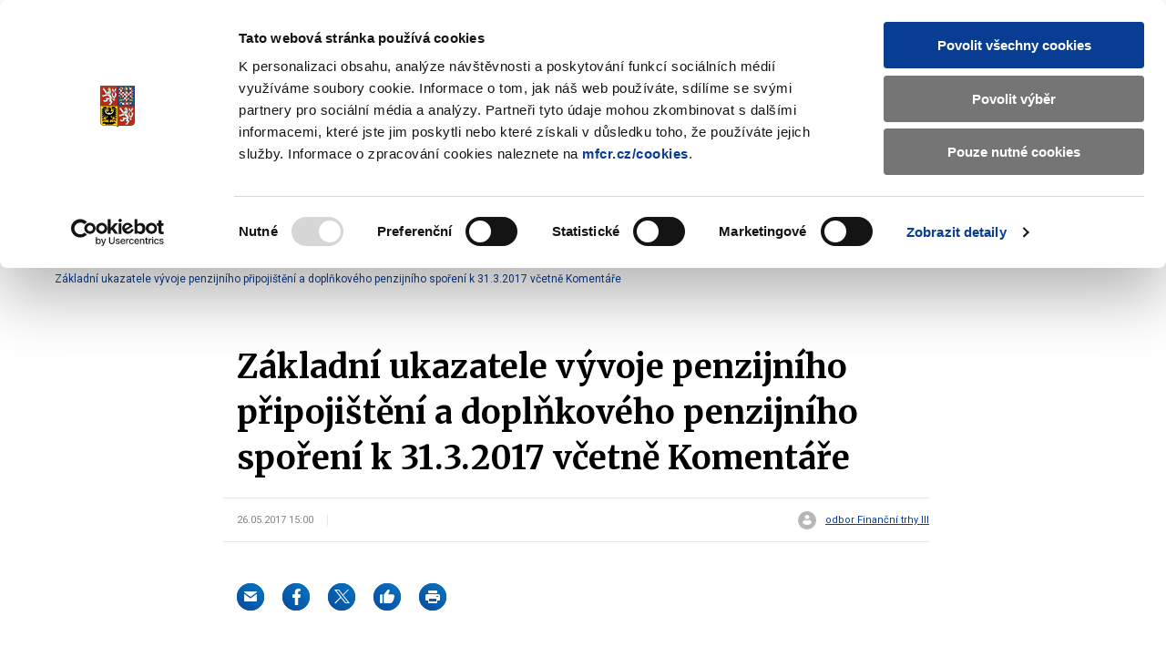

--- FILE ---
content_type: text/html; charset=utf-8
request_url: https://www.mfcr.cz/cs/financni-trh/soukrome-penzijni-systemy/iii-pilir-doplnkove-penzijni-sporeni-a-p/vyvoj-penzijniho-pripojisteni/2017/zakladni-ukazatele-vyvoje-penzijniho-pri-28671
body_size: 203529
content:

	<!DOCTYPE html>
	<html lang="cs" class="no-js">
	<head>
		<meta charset="utf-8">
		<!--[if IE]><meta http-equiv="X-UA-Compatible" content="IE=edge"><![endif]-->
		
	<!-- CookieBot -->
	<script id="Cookiebot" src="https://consent.cookiebot.com/uc.js" data-cbid="1f743c5f-7c16-4f60-8fee-556585f2e8ae" type="text/javascript" data-blockingmode="auto"></script>
		<!-- End CookieBot -->

		<meta name="description" content="Základní ukazatele vývoje penzijního připojištění a doplňkového penzijního spoření a Komentář k základním ukazatelům vývoje penzijního připojištění a doplňkového penzijního spoření v České republice k 31.3.2017.">
		<meta name="viewport" content="width=device-width, initial-scale=1.0, shrink-to-fit=no">
		<meta name="twitter:card" content="summary_large_image">
		<meta name="twitter:title" content="Základní ukazatele vývoje penzijního připojištění a doplňkového penzijního spoření k 31.3.2017 včetně Komentáře | Ministerstvo financ&#xED; &#x10C;R">
		<meta name="twitter:description" content="Základní ukazatele vývoje penzijního připojištění a doplňkového penzijního spoření a Komentář k základním ukazatelům vývoje penzijního připojištění a doplňkového penzijního spoření v České republice k 31.3.2017.">
		<meta name="twitter:image" content="https://www.mfcr.cz/assets/img/socials/twitter.png">
		<meta property="fb:app_id" content="113064886561" />	
		<meta property="og:title" content="Základní ukazatele vývoje penzijního připojištění a doplňkového penzijního spoření k 31.3.2017 včetně Komentáře | Ministerstvo financ&#xED; &#x10C;R">
		<meta property="og:description" content="Základní ukazatele vývoje penzijního připojištění a doplňkového penzijního spoření a Komentář k základním ukazatelům vývoje penzijního připojištění a doplňkového penzijního spoření v České republice k 31.3.2017.">
		<meta property="og:image" content="https://www.mfcr.cz/assets/img/socials/facebook.png">
		<meta property="og:site_name" content="Ministerstvo financ&#xED; &#x10C;R">
		<meta property="og:type" content="article" />
		<meta property="og:url" content="https://www.mfcr.cz/cs/financni-trh/soukrome-penzijni-systemy/iii-pilir-doplnkove-penzijni-sporeni-a-p/vyvoj-penzijniho-pripojisteni/2017/zakladni-ukazatele-vyvoje-penzijniho-pri-28671">
		<meta name="theme-color" content="#3cdbc0">
		<meta name="google-site-verification" content="4d_nZuTeyTwVIynRn-PAM_Jf6ZfcKAhK04ObyxbrH6c" />
		<title>Základní ukazatele vývoje penzijního připojištění a doplňkového penzijního spoření k 31.3.2017 včetně Komentáře | Ministerstvo financ&#xED; &#x10C;R</title>
		<link rel="preload" as="script" href="/assets/js/jquery-3.6.3.min.js?v=xK5SaL73cACgs9GJqxiLzVqBntcx0-JXf_deIqWrN7c">
		<link rel="preload" as="script" href="/assets/js/app.js?v=g0MgZTDgqFFl6kN1p9StQUE9_zhio8DuwPZ82gGa1FE">
		<link rel="preload" as="script" href="/assets/js/app-gmaps.js?v=H2EVxYi93aar2MluEojtl17zCLvM0dXUc7ocTNYYcr4">
		<link rel="preconnect" href="https://fonts.googleapis.com">
		<link rel="preconnect" href="https://fonts.gstatic.com" crossorigin>
		<link href="https://fonts.googleapis.com/css2?family=Merriweather:wght@400;700;900&family=Roboto:wght@400;700&display=swap" rel="stylesheet">
		<link rel="stylesheet" href="/assets/css/style.css?v=MfF2OcEooF3iRaLOpbjg8mp-W9gMTCiIfLbIzJ0eQkQ">
		<link rel="stylesheet" href="/assets/css/print.css?v=L0xmLO10uoGN3igilfYosIpLAAYnqNAXM2xc6eNsQ6g" media="print">
		<link rel="stylesheet" href="/assets/css/site.css?v=PA2R7LosvZqTuRHmid9DYCsQMNDXtcarTQlGJUdXV8Q" />
		<script>
			var dataLayer = dataLayer || [];
		</script>
		<script>
			(function () {
				var className = document.documentElement.className;
				className = className.replace('no-js', 'js');

				(function () {
					var mediaHover = window.matchMedia('(hover: none), (pointer: coarse), (pointer: none)');
					mediaHover.addListener(function (media) {
						document.documentElement.classList[media.matches ? 'add' : 'remove']('no-hoverevents');
						document.documentElement.classList[!media.matches ? 'add' : 'remove']('hoverevents');
					});
					className += (mediaHover.matches ? ' no-hoverevents' : ' hoverevents');
				})();

				// var supportsCover = 'CSS' in window && typeof CSS.supports === 'function' && CSS.supports('object-fit: cover');
				// className += (supportsCover ? ' ' : ' no-') + 'objectfit';

				// fix iOS zoom issue: https://docs.google.com/document/d/1KclJmXyuuErcvit-kwCC6K2J7dClRef43oyGVCqWxFE/edit#heading=h.sgbqg5nzhvu9
				var ua = navigator.userAgent.toLowerCase();
				var isIOS = /ipad|iphone|ipod/.test(ua) && !window.MSStream;

				if (isIOS === true) {
					var viewportTag = document.querySelector("meta[name=viewport]");
					viewportTag.setAttribute("content", "width=device-width, initial-scale=1.0, minimum-scale=1.0, maximum-scale=1.0, user-scalable=no");
				}

				document.documentElement.className = className;
			}());
		</script>
	
	<!-- Matomo -->
	<script>
		var _paq = window._paq = window._paq || [];
		/* tracker methods like "setCustomDimension" should be called before "trackPageView" */
		_paq.push(['trackPageView']);
		_paq.push(['enableLinkTracking']);
		(function () {
			var u = "https://mfcr.matomo.cloud/";
			_paq.push(['setTrackerUrl', u + 'matomo.php']);
			_paq.push(['setSiteId', '1']);
			var d = document, g = d.createElement('script'), s = d.getElementsByTagName('script')[0];
			g.async = true; g.src = '//cdn.matomo.cloud/mfcr.matomo.cloud/matomo.js'; s.parentNode.insertBefore(g, s);
		})();
	</script>
	<!-- End Matomo Code -->
	<!-- Google Recaptcha -->
	<script src="https://www.recaptcha.net/recaptcha/api.js?hl=cs" async defer type="application/javascript"></script>
	<!-- /Google Recaptcha -->
		
		<link rel="apple-touch-icon" sizes="180x180" href="/assets/img/favicons/apple-touch-icon.png">
		<link rel="icon" type="image/png" sizes="32x32" href="/assets/img/favicons/favicon-32x32.png">
		<link rel="icon" type="image/png" sizes="16x16" href="/assets/img/favicons/favicon-16x16.png">
		<link rel="manifest" href="/assets/img/favicons/site.webmanifest" crossorigin="use-credentials">
		<link rel="mask-icon" href="/assets/img/favicons/safari-pinned-tab.svg" color="#3cdbc0">
		<meta name="theme-color" content="#ffffff">
		<link rel="shortcut icon" href="/favicon.ico">
	<script type="text/javascript">!function(T,l,y){var S=T.location,k="script",D="instrumentationKey",C="ingestionendpoint",I="disableExceptionTracking",E="ai.device.",b="toLowerCase",w="crossOrigin",N="POST",e="appInsightsSDK",t=y.name||"appInsights";(y.name||T[e])&&(T[e]=t);var n=T[t]||function(d){var g=!1,f=!1,m={initialize:!0,queue:[],sv:"5",version:2,config:d};function v(e,t){var n={},a="Browser";return n[E+"id"]=a[b](),n[E+"type"]=a,n["ai.operation.name"]=S&&S.pathname||"_unknown_",n["ai.internal.sdkVersion"]="javascript:snippet_"+(m.sv||m.version),{time:function(){var e=new Date;function t(e){var t=""+e;return 1===t.length&&(t="0"+t),t}return e.getUTCFullYear()+"-"+t(1+e.getUTCMonth())+"-"+t(e.getUTCDate())+"T"+t(e.getUTCHours())+":"+t(e.getUTCMinutes())+":"+t(e.getUTCSeconds())+"."+((e.getUTCMilliseconds()/1e3).toFixed(3)+"").slice(2,5)+"Z"}(),iKey:e,name:"Microsoft.ApplicationInsights."+e.replace(/-/g,"")+"."+t,sampleRate:100,tags:n,data:{baseData:{ver:2}}}}var h=d.url||y.src;if(h){function a(e){var t,n,a,i,r,o,s,c,u,p,l;g=!0,m.queue=[],f||(f=!0,t=h,s=function(){var e={},t=d.connectionString;if(t)for(var n=t.split(";"),a=0;a<n.length;a++){var i=n[a].split("=");2===i.length&&(e[i[0][b]()]=i[1])}if(!e[C]){var r=e.endpointsuffix,o=r?e.location:null;e[C]="https://"+(o?o+".":"")+"dc."+(r||"services.visualstudio.com")}return e}(),c=s[D]||d[D]||"",u=s[C],p=u?u+"/v2/track":d.endpointUrl,(l=[]).push((n="SDK LOAD Failure: Failed to load Application Insights SDK script (See stack for details)",a=t,i=p,(o=(r=v(c,"Exception")).data).baseType="ExceptionData",o.baseData.exceptions=[{typeName:"SDKLoadFailed",message:n.replace(/\./g,"-"),hasFullStack:!1,stack:n+"\nSnippet failed to load ["+a+"] -- Telemetry is disabled\nHelp Link: https://go.microsoft.com/fwlink/?linkid=2128109\nHost: "+(S&&S.pathname||"_unknown_")+"\nEndpoint: "+i,parsedStack:[]}],r)),l.push(function(e,t,n,a){var i=v(c,"Message"),r=i.data;r.baseType="MessageData";var o=r.baseData;return o.message='AI (Internal): 99 message:"'+("SDK LOAD Failure: Failed to load Application Insights SDK script (See stack for details) ("+n+")").replace(/\"/g,"")+'"',o.properties={endpoint:a},i}(0,0,t,p)),function(e,t){if(JSON){var n=T.fetch;if(n&&!y.useXhr)n(t,{method:N,body:JSON.stringify(e),mode:"cors"});else if(XMLHttpRequest){var a=new XMLHttpRequest;a.open(N,t),a.setRequestHeader("Content-type","application/json"),a.send(JSON.stringify(e))}}}(l,p))}function i(e,t){f||setTimeout(function(){!t&&m.core||a()},500)}var e=function(){var n=l.createElement(k);n.src=h;var e=y[w];return!e&&""!==e||"undefined"==n[w]||(n[w]=e),n.onload=i,n.onerror=a,n.onreadystatechange=function(e,t){"loaded"!==n.readyState&&"complete"!==n.readyState||i(0,t)},n}();y.ld<0?l.getElementsByTagName("head")[0].appendChild(e):setTimeout(function(){l.getElementsByTagName(k)[0].parentNode.appendChild(e)},y.ld||0)}try{m.cookie=l.cookie}catch(p){}function t(e){for(;e.length;)!function(t){m[t]=function(){var e=arguments;g||m.queue.push(function(){m[t].apply(m,e)})}}(e.pop())}var n="track",r="TrackPage",o="TrackEvent";t([n+"Event",n+"PageView",n+"Exception",n+"Trace",n+"DependencyData",n+"Metric",n+"PageViewPerformance","start"+r,"stop"+r,"start"+o,"stop"+o,"addTelemetryInitializer","setAuthenticatedUserContext","clearAuthenticatedUserContext","flush"]),m.SeverityLevel={Verbose:0,Information:1,Warning:2,Error:3,Critical:4};var s=(d.extensionConfig||{}).ApplicationInsightsAnalytics||{};if(!0!==d[I]&&!0!==s[I]){var c="onerror";t(["_"+c]);var u=T[c];T[c]=function(e,t,n,a,i){var r=u&&u(e,t,n,a,i);return!0!==r&&m["_"+c]({message:e,url:t,lineNumber:n,columnNumber:a,error:i}),r},d.autoExceptionInstrumented=!0}return m}(y.cfg);function a(){y.onInit&&y.onInit(n)}(T[t]=n).queue&&0===n.queue.length?(n.queue.push(a),n.trackPageView({})):a()}(window,document,{
src: "https://js.monitor.azure.com/scripts/b/ai.2.min.js", // The SDK URL Source
crossOrigin: "anonymous", 
cfg: { // Application Insights Configuration
    connectionString: 'InstrumentationKey=c86d8b7f-7186-47a2-b2e6-68a847ae5ccc;IngestionEndpoint=https://westeurope-3.in.applicationinsights.azure.com/;LiveEndpoint=https://westeurope.livediagnostics.monitor.azure.com/'
}});</script></head>
	<body>
		<div id="top" class="mother" data-controller="scrollTop modal">
			<nav aria-label="Menu přístupnosti" class="m-accessibility">
				<a title="P&#x159;ej&#xED;t k obsahu (Kl&#xE1;vesov&#xE1; zkratka: Alt &#x2B; 2)" accesskey="2" href="#main">P&#x159;ej&#xED;t k obsahu</a>
				<span class="hide">|</span>
				<a href="#menu-main">P&#x159;ej&#xED;t k hlavn&#xED;mu menu</a>
				<span class="hide">|</span>
				<a href="#search">P&#x159;ej&#xED;t k vyhled&#xE1;v&#xE1;n&#xED;</a>
			</nav>

<header class="header" data-controller="siteNav">
            <div class="row-main">
                <div class="header__top">
                    <h1 class="header__logo">
                        <a href="/cs/index" class="header__logo-wrap">
                                <img src="/assets/img/mfcr-logo-cz.png" alt="Ministerstvo financ&iacute; logo, na hlavn&iacute; str&aacute;nku" width="286" height="104">
                        </a>
                    </h1>
                        

<div class="header__search">
	<button type="button" class="header__search-title" aria-label="Zobrazit search bar" aria-expanded="false" data-action="click->siteNav#toggleSearch">
		<span class="header__search-open">
			<span class="icon-svg icon-svg--search " aria-hidden="true"><svg class="icon-svg__svg" xmlns:xlink="http://www.w3.org/1999/xlink"><use xlink:href="/assets/img/icons.svg#icon-search" width="100%" height="100%" focusable="false"></use></svg></span>
		</span>
		<span class="header__search-close">
			<span></span>
			<span></span>
		</span>
		<span class="u-vhide"> Zobrazit/skr&#xFD;t search bar </span>
	</button>
	<div class="header__search-content">
		<form action='/cs/vyhledavani' id="search" method="get" class="f-search" data-controller="suggest" aria-expanded="false" data-suggest='/Ajax/Component/SearchSuggest?language=cs'>
			<p class="f-search__wrap">
				<span class="f-search__header">
					<label for="searchInp" id="search-label" class="f-search__label h3"> Vyhled&#xE1;v&#xE1;n&#xED; </label>
				</span>
				<span class="inp-fix inp-icon inp-icon--before">
					<input type="search" name="q" id="searchInp" class="f-search__inp inp-text" placeholder="Hledan&#xFD; v&#xFD;raz..." autocomplete="off" data-suggest-target="input" data-action="focus->suggest#focus blur->suggest#blur input->suggest#keypress" aria-labelledby="search-label" aria-describedby="search-info">
					<button type="button" class="f-search__clear" data-action="click->suggest#clear">
						<span class="icon-svg icon-svg--cross-bold " aria-hidden="true"><svg class="icon-svg__svg" xmlns:xlink="http://www.w3.org/1999/xlink"><use xlink:href="/assets/img/icons.svg#icon-cross-bold" width="100%" height="100%" focusable="false"></use></svg></span>
						<span class="u-vhide"> Smazat </span>
					</button>
					<button type="submit" class="f-search__btn">
						<span class="icon-svg icon-svg--search " aria-hidden="true"><svg class="icon-svg__svg" xmlns:xlink="http://www.w3.org/1999/xlink"><use xlink:href="/assets/img/icons.svg#icon-search" width="100%" height="100%" focusable="false"></use></svg></span>
						<span class="u-vhide"> Vyhledat </span>
					</button>
					<span id="search-info" class="u-vhide"> Pohybujte šipkami nahoru a dolů pro výběr našeptaných položek </span>
				</span>
			</p>
			<div class="b-suggest" data-suggest-target="wrap">
				<div class="b-suggest__content">
					
				</div>
			</div>
		</form>
	</div>
</div>
                    <p class="header__langs">
                        <span class="header__lang is-active item-icon item-icon--sm" aria-label="Jazyk stránky: čeština">
                            <span class="icon-svg icon-svg--cz item-icon__icon" aria-hidden="true"><svg class="icon-svg__svg" xmlns:xlink="http://www.w3.org/1999/xlink"><use xlink:href="/assets/img/icons.svg#icon-cz" width="100%" height="100%" focusable="false"></use></svg></span>
                            CZ
                        </span>
                        <a href="/en/" class="header__lang item-icon item-icon--sm" aria-label="Switch to English">
                            <span class="icon-svg icon-svg--en item-icon__icon" aria-hidden="true"><svg class="icon-svg__svg" xmlns:xlink="http://www.w3.org/1999/xlink"><use xlink:href="/assets/img/icons.svg#icon-en" width="100%" height="100%" focusable="false"></use></svg></span>
                            EN
                        </a>
                    </p>
                    <p class="header__deaf">
                        <a href="/cs/znakovy-jazyk">
                            <span class="icon-svg icon-svg--deaf-friendly" aria-hidden="true">
                                <svg class="icon-svg__svg" xmlns:xlink="http://www.w3.org/1999/xlink">
                                    <use xlink:href="/assets/img/icons.svg#icon-deaf-friendly" width="100%" height="100%" focusable="false"></use>
                                </svg>
                            </span>
                        </a>
                        <span class="u-vhide"> Základní informace o Ministerstvu financí v českém znakovém jazyce. </span>
                    </p>
                </div>
            </div>
            <div class="header__bottom">
                <div class="row-main">
<nav role="navigation" id="menu-main" class="m-main">
    <button type="button" class="m-main__title" aria-label="Zobrazit hlavní navigaci" data-action="click->siteNav#toggleNav">
        <span></span>
        <span></span>
        <span></span>
        <span></span>
    </button>
    <div class="m-main__content">
        <div class="m-main__inner" data-scroll-lock-scrollable>
            <ul class="m-main__list" data-siteNav-target="menu">
                        <li class="m-main__item has-submenu" data-controller="touchOpen" data-action="mouseover->siteNav#showSubmenu mouseleave->siteNav#hideSubmenu submenu:touchOpen->touchOpen#open" data-siteNav-target="item">
                <span class="m-main__submenu-row">
        <a href="/cs/ministerstvo" class="m-main__link" data-action="touchOpen#open"> Ministerstvo</a>
                        <button class="m-main__submenu-trigger" data-action="click->siteNav#toggleSubmenu">
                            <span class="icon-svg icon-svg--angle-down " aria-hidden="true"><svg class="icon-svg__svg" xmlns:xlink="http://www.w3.org/1999/xlink"><use xlink:href="/assets/img/icons.svg#icon-angle-down" width="100%" height="100%" focusable="false"></use></svg></span>
                            <span class="u-vhide"> Zobrazit submenu Ministerstvo</span>
                        </button>
                </span>
                            <div class="m-main__submenu" data-scroll-lock-scrollable>
                                <span class="m-main__submenu-row">
                                    <button class="m-main__submenu-toggle item-icon" data-action="click->siteNav#toggleSubmenu">
                                        <span class="icon-svg icon-svg--arrow-left item-icon__icon" aria-hidden="true"><svg class="icon-svg__svg" xmlns:xlink="http://www.w3.org/1999/xlink"><use xlink:href="/assets/img/icons.svg#icon-arrow-left" width="100%" height="100%" focusable="false"></use></svg></span>
                                        Ministerstvo
                                    </button>
                                </span>
                                <div class="row-main">
                                    <div class="m-submenu" data-controller="submenu">
                                        <div class="m-submenu__main" data-action="mouseleave->submenu#hideSubmenu">
                                            <ul class="m-submenu__list">
                <li class="m-submenu__item has-submenu" data-action="mouseenter->submenu#showSubmenu touchend->submenu#touchOpen" data-submenu-target="item" data-current-index="1">
                    <div class="m-submenu__row">
                        <a href="/cs/ministerstvo/zakladni-informace" class="m-submenu__link"> Základní informace </a>
                                    <button class="m-submenu__trigger" data-action="click->submenu#toggleSubmenu">
                                        <span class="icon-svg icon-svg--angle-right " aria-hidden="true"><svg class="icon-svg__svg" xmlns:xlink="http://www.w3.org/1999/xlink"><use xlink:href="/assets/img/icons.svg#icon-angle-right" width="100%" height="100%" focusable="false"></use></svg></span>
                                        <span class="u-vhide"> Submenu Základní informace </span>
                                    </button>
                    </div>
                    <div class="m-submenu__content" data-submenu-target="content">
                        <ul class="m-submenu__submenu">
                <li class="m-submenu__item">
                    <a href="/cs/ministerstvo/zakladni-informace/ministr" class="m-submenu__link"> Ministr </a>
                </li>
                <li class="m-submenu__item">
                    <a href="/cs/ministerstvo/zakladni-informace/hlavni-cinnosti" class="m-submenu__link"> Hlavní činnosti </a>
                </li>
                <li class="m-submenu__item">
                    <a href="/cs/ministerstvo/zakladni-informace/organizacni-struktura" class="m-submenu__link"> Organizační struktura </a>
                </li>
                <li class="m-submenu__item">
                    <a href="/cs/ministerstvo/zakladni-informace/hospodareni-resortu" class="m-submenu__link"> Hospodaření resortu </a>
                </li>
                <li class="m-submenu__item">
                    <a href="/cs/ministerstvo/zakladni-informace/primo-rizene-organizace" class="m-submenu__link"> Přímo řízené organizace </a>
                </li>
                <li class="m-submenu__item">
                    <a href="/cs/ministerstvo/zakladni-informace/historie-ministerstva" class="m-submenu__link"> Historie ministerstva </a>
                </li>
                <li class="m-submenu__item">
                    <a href="/cs/ministerstvo/zakladni-informace/zastita-ministerstva-financi" class="m-submenu__link"> Záštita Ministerstva financí </a>
                </li>
                        </ul>
                    </div>
                </li>
                <li class="m-submenu__item has-submenu" data-action="mouseenter->submenu#showSubmenu touchend->submenu#touchOpen" data-submenu-target="item" data-current-index="1">
                    <div class="m-submenu__row">
                        <a href="/cs/ministerstvo/media" class="m-submenu__link"> Média </a>
                                    <button class="m-submenu__trigger" data-action="click->submenu#toggleSubmenu">
                                        <span class="icon-svg icon-svg--angle-right " aria-hidden="true"><svg class="icon-svg__svg" xmlns:xlink="http://www.w3.org/1999/xlink"><use xlink:href="/assets/img/icons.svg#icon-angle-right" width="100%" height="100%" focusable="false"></use></svg></span>
                                        <span class="u-vhide"> Submenu Média </span>
                                    </button>
                    </div>
                    <div class="m-submenu__content" data-submenu-target="content">
                        <ul class="m-submenu__submenu">
                <li class="m-submenu__item">
                    <a href="/cs/ministerstvo/media/vydali-jsme" class="m-submenu__link"> Vydali jsme </a>
                </li>
                <li class="m-submenu__item">
                    <a href="/cs/ministerstvo/media/tiskove-zpravy" class="m-submenu__link"> Tiskové zprávy </a>
                </li>
                <li class="m-submenu__item">
                    <a href="/cs/ministerstvo/media/v-mediich" class="m-submenu__link"> V médiích </a>
                </li>
                <li class="m-submenu__item">
                    <a href="/cs/ministerstvo/media/materialy-na-jednani-vlady" class="m-submenu__link"> Materiály na jednání vlády </a>
                </li>
                <li class="m-submenu__item">
                    <a href="/cs/ministerstvo/media/zpravodaj-mf" class="m-submenu__link"> Zpravodaj MF </a>
                </li>
                <li class="m-submenu__item">
                    <a href="/cs/ministerstvo/media/povodne-2024" class="m-submenu__link"> Povodně 2024 </a>
                </li>
                <li class="m-submenu__item">
                    <a href="/cs/ministerstvo/media/ozdravny-balicek" class="m-submenu__link"> Ozdravný balíček </a>
                </li>
                <li class="m-submenu__item">
                    <a href="/cs/ministerstvo/media/vybrana-temata" class="m-submenu__link"> Vybraná témata </a>
                </li>
                        </ul>
                    </div>
                </li>
                <li class="m-submenu__item has-submenu" data-action="mouseenter->submenu#showSubmenu touchend->submenu#touchOpen" data-submenu-target="item" data-current-index="1">
                    <div class="m-submenu__row">
                        <a href="/cs/ministerstvo/kariera-na-ministerstvu" class="m-submenu__link"> Kariéra na ministerstvu </a>
                                    <button class="m-submenu__trigger" data-action="click->submenu#toggleSubmenu">
                                        <span class="icon-svg icon-svg--angle-right " aria-hidden="true"><svg class="icon-svg__svg" xmlns:xlink="http://www.w3.org/1999/xlink"><use xlink:href="/assets/img/icons.svg#icon-angle-right" width="100%" height="100%" focusable="false"></use></svg></span>
                                        <span class="u-vhide"> Submenu Kariéra na ministerstvu </span>
                                    </button>
                    </div>
                    <div class="m-submenu__content" data-submenu-target="content">
                        <ul class="m-submenu__submenu">
                <li class="m-submenu__item">
                    <a href="/cs/ministerstvo/kariera-na-ministerstvu/ministerstvo-financi-jako-zamestnavatel" class="m-submenu__link"> Ministerstvo financí jako zaměstnavatel </a>
                </li>
                <li class="m-submenu__item">
                    <a href="/cs/ministerstvo/kariera-na-ministerstvu/volna-mista-mf" class="m-submenu__link"> Volná místa </a>
                </li>
                <li class="m-submenu__item">
                    <a href="/cs/ministerstvo/kariera-na-ministerstvu/staze-a-studentske-pozice" class="m-submenu__link"> Stáže a studentské pozice </a>
                </li>
                <li class="m-submenu__item">
                    <a href="/cs/ministerstvo/kariera-na-ministerstvu/odborne-akce-a-verejne-diskuze" class="m-submenu__link"> Odborné akce a veřejné diskuze </a>
                </li>
                        </ul>
                    </div>
                </li>
                <li class="m-submenu__item has-submenu" data-action="mouseenter->submenu#showSubmenu touchend->submenu#touchOpen" data-submenu-target="item" data-current-index="1">
                    <div class="m-submenu__row">
                        <a href="/cs/ministerstvo/sluzby-verejnosti" class="m-submenu__link"> Služby veřejnosti </a>
                                    <button class="m-submenu__trigger" data-action="click->submenu#toggleSubmenu">
                                        <span class="icon-svg icon-svg--angle-right " aria-hidden="true"><svg class="icon-svg__svg" xmlns:xlink="http://www.w3.org/1999/xlink"><use xlink:href="/assets/img/icons.svg#icon-angle-right" width="100%" height="100%" focusable="false"></use></svg></span>
                                        <span class="u-vhide"> Submenu Služby veřejnosti </span>
                                    </button>
                    </div>
                    <div class="m-submenu__content" data-submenu-target="content">
                        <ul class="m-submenu__submenu">
                <li class="m-submenu__item">
                    <a href="/cs/ministerstvo/sluzby-verejnosti/uredni-deska" class="m-submenu__link"> Úřední deska </a>
                </li>
                <li class="m-submenu__item">
                    <a href="/cs/ministerstvo/sluzby-verejnosti/komunikace-s-verejnosti" class="m-submenu__link"> Komunikace s veřejností </a>
                </li>
                <li class="m-submenu__item">
                    <a href="/cs/ministerstvo/sluzby-verejnosti/kontaktni-formulare" class="m-submenu__link"> Kontaktní formuláře </a>
                </li>
                <li class="m-submenu__item">
                    <a href="/cs/ministerstvo/sluzby-verejnosti/podatelna" class="m-submenu__link"> Podatelna </a>
                </li>
                <li class="m-submenu__item">
                    <a href="/cs/ministerstvo/sluzby-verejnosti/odborna-knihovna" class="m-submenu__link"> Odborná knihovna </a>
                </li>
                <li class="m-submenu__item">
                    <a href="/cs/kontrola-a-regulace/hazardni-hry/zakladni-informace" class="m-submenu__link"> Dozor nad hazardem </a>
                </li>
                <li class="m-submenu__item">
                    <a href="/cs/ministerstvo/sluzby-verejnosti/zadosti-o-odskodneni" class="m-submenu__link"> Žádosti o odškodnění </a>
                </li>
                <li class="m-submenu__item">
                    <a href="/cs/ministerstvo/sluzby-verejnosti/informace-o-zpracovani-osobnich-udaju" class="m-submenu__link"> Informace o zpracování osobních údajů </a>
                </li>
                <li class="m-submenu__item">
                    <a href="/cs/ministerstvo/sluzby-verejnosti/informace-o-zpracovani-cookies-souboru" class="m-submenu__link"> Informace o zpracování cookies souborů </a>
                </li>
                        </ul>
                    </div>
                </li>
                <li class="m-submenu__item has-submenu" data-action="mouseenter->submenu#showSubmenu touchend->submenu#touchOpen" data-submenu-target="item" data-current-index="1">
                    <div class="m-submenu__row">
                        <a href="/cs/ministerstvo/informacni-systemy" class="m-submenu__link"> Informační systémy </a>
                                    <button class="m-submenu__trigger" data-action="click->submenu#toggleSubmenu">
                                        <span class="icon-svg icon-svg--angle-right " aria-hidden="true"><svg class="icon-svg__svg" xmlns:xlink="http://www.w3.org/1999/xlink"><use xlink:href="/assets/img/icons.svg#icon-angle-right" width="100%" height="100%" focusable="false"></use></svg></span>
                                        <span class="u-vhide"> Submenu Informační systémy </span>
                                    </button>
                    </div>
                    <div class="m-submenu__content" data-submenu-target="content">
                        <ul class="m-submenu__submenu">
                <li class="m-submenu__item">
                    <a href="/cs/ministerstvo/informacni-systemy/ares" class="m-submenu__link"> ARES </a>
                </li>
                <li class="m-submenu__item">
                    <a href="/cs/ministerstvo/informacni-systemy/certifikacni-autorita-resortu-mf" class="m-submenu__link"> Certifikační autorita resortu MF </a>
                </li>
                <li class="m-submenu__item">
                    <a href="/cs/ministerstvo/informacni-systemy/ciselnik-mimoradnych-udalosti" class="m-submenu__link"> Číselník mimořádných událostí </a>
                </li>
                <li class="m-submenu__item">
                    <a href="/cs/ministerstvo/informacni-systemy/ciselnik-ucelovych-znaku" class="m-submenu__link"> Číselník účelových znaků </a>
                </li>
                <li class="m-submenu__item">
                    <a href="/cs/ministerstvo/informacni-systemy/fkvs" class="m-submenu__link"> FKVS </a>
                </li>
                <li class="m-submenu__item">
                    <a href="/cs/ministerstvo/informacni-systemy/iissp--monitor" class="m-submenu__link"> IISSP - MONITOR </a>
                </li>
                <li class="m-submenu__item">
                    <a href="/cs/ministerstvo/informacni-systemy/informacni-system-formularoveho-rozhrani" class="m-submenu__link"> Informační systém Formulářového rozhraní </a>
                </li>
                <li class="m-submenu__item">
                    <a href="/cs/ministerstvo/informacni-systemy/is-o-platech" class="m-submenu__link"> IS o platech </a>
                </li>
                <li class="m-submenu__item">
                    <a href="https://opendata.mfcr.cz/" class="m-submenu__link"> Otevřená data MF </a>
                </li>
                <li class="m-submenu__item">
                    <a href="https://adisspr.mfcr.cz/dpr/adis/idpr_pub/izdr/izdr.faces" class="m-submenu__link"> Plátci DPH </a>
                </li>
                <li class="m-submenu__item">
                    <a href="https://www.celnisprava.cz/cz/aplikace/Stranky/SpdInternet.aspx?act=findspd" class="m-submenu__link"> Plátci SD </a>
                </li>
                <li class="m-submenu__item">
                    <a href="/cs/ministerstvo/informacni-systemy/portal-iissp" class="m-submenu__link"> Portál IISSP </a>
                </li>
                <li class="m-submenu__item">
                    <a href="/cs/ministerstvo/informacni-systemy/informacni-koncepce" class="m-submenu__link"> Informační koncepce </a>
                </li>
                <li class="m-submenu__item">
                    <a href="/cs/ministerstvo/informacni-systemy/programove-financovani" class="m-submenu__link"> Programové financování </a>
                </li>
                        </ul>
                    </div>
                </li>
                <li class="m-submenu__item has-submenu" data-action="mouseenter->submenu#showSubmenu touchend->submenu#touchOpen" data-submenu-target="item" data-current-index="1">
                    <div class="m-submenu__row">
                        <a href="/cs/ministerstvo/protikorupcni-opatreni" class="m-submenu__link"> Protikorupční opatření </a>
                                    <button class="m-submenu__trigger" data-action="click->submenu#toggleSubmenu">
                                        <span class="icon-svg icon-svg--angle-right " aria-hidden="true"><svg class="icon-svg__svg" xmlns:xlink="http://www.w3.org/1999/xlink"><use xlink:href="/assets/img/icons.svg#icon-angle-right" width="100%" height="100%" focusable="false"></use></svg></span>
                                        <span class="u-vhide"> Submenu Protikorupční opatření </span>
                                    </button>
                    </div>
                    <div class="m-submenu__content" data-submenu-target="content">
                        <ul class="m-submenu__submenu">
                <li class="m-submenu__item">
                    <a href="/cs/ministerstvo/protikorupcni-opatreni/protikorupcni-program" class="m-submenu__link"> Protikorupční program </a>
                </li>
                <li class="m-submenu__item">
                    <a href="/cs/ministerstvo/protikorupcni-opatreni/protikorupcni-linka-mf" class="m-submenu__link"> Protikorupční linka MF </a>
                </li>
                <li class="m-submenu__item">
                    <a href="/cs/ministerstvo/protikorupcni-opatreni/poradci-a-kolektivni-poradni-organy-mf" class="m-submenu__link"> Poradci a kolektivní poradní orgány MF </a>
                </li>
                <li class="m-submenu__item">
                    <a href="/cs/ministerstvo/sluzby-verejnosti/komunikace-s-verejnosti/stiznosti-petice-a-podnety" class="m-submenu__link"> Stížnosti, petice a podněty  </a>
                </li>
                <li class="m-submenu__item">
                    <a href="/cs/ministerstvo/protikorupcni-opatreni/stret-zajmu" class="m-submenu__link"> Střet zájmů </a>
                </li>
                <li class="m-submenu__item">
                    <a href="/cs/ministerstvo/kariera-na-ministerstvu/ministerstvo-financi-jako-zamestnavatel/eticky-kodex-zamestnancu-mf" class="m-submenu__link"> Etický kodex zaměstnanců MF </a>
                </li>
                <li class="m-submenu__item">
                    <a href="/cs/ministerstvo/protikorupcni-opatreni/prosetrovatel-mf-a-oznameni-poruseni-pra" class="m-submenu__link"> Ochrana oznamovatelů  </a>
                </li>
                        </ul>
                    </div>
                </li>
                <li class="m-submenu__item has-submenu" data-action="mouseenter->submenu#showSubmenu touchend->submenu#touchOpen" data-submenu-target="item" data-current-index="1">
                    <div class="m-submenu__row">
                        <a href="/cs/ministerstvo/financovani-udrzitelnosti" class="m-submenu__link"> Financování udržitelnosti </a>
                                    <button class="m-submenu__trigger" data-action="click->submenu#toggleSubmenu">
                                        <span class="icon-svg icon-svg--angle-right " aria-hidden="true"><svg class="icon-svg__svg" xmlns:xlink="http://www.w3.org/1999/xlink"><use xlink:href="/assets/img/icons.svg#icon-angle-right" width="100%" height="100%" focusable="false"></use></svg></span>
                                        <span class="u-vhide"> Submenu Financování udržitelnosti </span>
                                    </button>
                    </div>
                    <div class="m-submenu__content" data-submenu-target="content">
                        <ul class="m-submenu__submenu">
                <li class="m-submenu__item">
                    <a href="/cs/ministerstvo/financovani-udrzitelnosti/uvodni-informace" class="m-submenu__link"> Úvodní informace </a>
                </li>
                <li class="m-submenu__item">
                    <a href="/cs/ministerstvo/financovani-udrzitelnosti/ramec-eu-pro-financovani-udrzitelnosti" class="m-submenu__link"> Rámec EU pro financování udržitelnosti </a>
                </li>
                <li class="m-submenu__item">
                    <a href="/cs/ministerstvo/financovani-udrzitelnosti/udrzitelnost-a-odolnost-investic-pod-vvsi" class="m-submenu__link"> Udržitelnost a odolnost investic pod VVSI </a>
                </li>
                <li class="m-submenu__item">
                    <a href="/cs/ministerstvo/financovani-udrzitelnosti/projekty" class="m-submenu__link"> Projekty </a>
                </li>
                <li class="m-submenu__item">
                    <a href="/cs/ministerstvo/financovani-udrzitelnosti/aktuality" class="m-submenu__link"> Aktuality </a>
                </li>
                <li class="m-submenu__item">
                    <a href="/cs/ministerstvo/financovani-udrzitelnosti/vyklad-a-podpurne-materialy" class="m-submenu__link"> Výklad a podpůrné materiály </a>
                </li>
                <li class="m-submenu__item">
                    <a href="/cs/ministerstvo/financovani-udrzitelnosti/kontakty" class="m-submenu__link"> Kontakty </a>
                </li>
                        </ul>
                    </div>
                </li>
                <li class="m-submenu__item has-submenu" data-action="mouseenter->submenu#showSubmenu touchend->submenu#touchOpen" data-submenu-target="item" data-current-index="1">
                    <div class="m-submenu__row">
                        <a href="/cs/ministerstvo/statni-statisticka-sluzba" class="m-submenu__link"> Státní statistická služba </a>
                                    <button class="m-submenu__trigger" data-action="click->submenu#toggleSubmenu">
                                        <span class="icon-svg icon-svg--angle-right " aria-hidden="true"><svg class="icon-svg__svg" xmlns:xlink="http://www.w3.org/1999/xlink"><use xlink:href="/assets/img/icons.svg#icon-angle-right" width="100%" height="100%" focusable="false"></use></svg></span>
                                        <span class="u-vhide"> Submenu Státní statistická služba </span>
                                    </button>
                    </div>
                    <div class="m-submenu__content" data-submenu-target="content">
                        <ul class="m-submenu__submenu">
                <li class="m-submenu__item">
                    <a href="/cs/ministerstvo/statni-statisticka-sluzba/pracoviste-statni-statisticke-sluzby-v-mf" class="m-submenu__link"> Pracoviště státní statistické služby v MF </a>
                </li>
                <li class="m-submenu__item">
                    <a href="/cs/ministerstvo/statni-statisticka-sluzba/pravni-predpisy-pro-vykon-sss" class="m-submenu__link"> Právní předpisy pro výkon SSS </a>
                </li>
                <li class="m-submenu__item">
                    <a href="/cs/ministerstvo/statni-statisticka-sluzba/sber-dat-a-ochrana-dat" class="m-submenu__link"> Sběr dat a ochrana dat </a>
                </li>
                        </ul>
                    </div>
                </li>
                <li class="m-submenu__item has-submenu" data-action="mouseenter->submenu#showSubmenu touchend->submenu#touchOpen" data-submenu-target="item" data-current-index="1">
                    <div class="m-submenu__row">
                        <a href="/cs/ministerstvo/kontakt" class="m-submenu__link"> Kontakty </a>
                    </div>
                    <div class="m-submenu__content" data-submenu-target="content">
                        <ul class="m-submenu__submenu">
                        </ul>
                    </div>
                </li>
                                            </ul>
                                            <div class="m-submenu__wrapper" data-submenu-target="wrapper" data-current-index></div>
                                        </div>
                                                            <div class="m-submenu__actuality">
                                                                <article class="b-article link-mask b-article--bg">
                                                                    <p class="b-article__img img">
                                                                        <img src="/assets/cs/cmsimg/AAA%20M%c3%a9dia/noviny2_seznam.jpg" alt="Tiskové zprávy" loading="lazy">
                                                                    </p>
                                                                    <div class="b-article__content">
                                                                        <p class="b-article__title h5">
                                                                            <a href="/cs/ministerstvo/media/tiskove-zpravy" class="b-article__link link-mask__link">Tiskové zprávy</a>
                                                                        </p>
                                                                        <p class="b-article__info">
                                                                            <span class="b-article__time item-icon">
                                                                                Oficiální tisková prohlášení a tiskové zprávy Ministerstva financí.
                                                                            </span>
                                                                        </p>
                                                                    </div>
                                                                </article>
                                                            </div>
                                    </div>
                                </div>
                            </div>
                </li>
                        <li class="m-main__item has-submenu" data-controller="touchOpen" data-action="mouseover->siteNav#showSubmenu mouseleave->siteNav#hideSubmenu submenu:touchOpen->touchOpen#open" data-siteNav-target="item">
                <span class="m-main__submenu-row">
        <a href="/cs/rozpoctova-politika" class="m-main__link" data-action="touchOpen#open"> Rozpočtová politika</a>
                        <button class="m-main__submenu-trigger" data-action="click->siteNav#toggleSubmenu">
                            <span class="icon-svg icon-svg--angle-down " aria-hidden="true"><svg class="icon-svg__svg" xmlns:xlink="http://www.w3.org/1999/xlink"><use xlink:href="/assets/img/icons.svg#icon-angle-down" width="100%" height="100%" focusable="false"></use></svg></span>
                            <span class="u-vhide"> Zobrazit submenu Rozpočtová politika</span>
                        </button>
                </span>
                            <div class="m-main__submenu" data-scroll-lock-scrollable>
                                <span class="m-main__submenu-row">
                                    <button class="m-main__submenu-toggle item-icon" data-action="click->siteNav#toggleSubmenu">
                                        <span class="icon-svg icon-svg--arrow-left item-icon__icon" aria-hidden="true"><svg class="icon-svg__svg" xmlns:xlink="http://www.w3.org/1999/xlink"><use xlink:href="/assets/img/icons.svg#icon-arrow-left" width="100%" height="100%" focusable="false"></use></svg></span>
                                        Rozpočtová politika
                                    </button>
                                </span>
                                <div class="row-main">
                                    <div class="m-submenu" data-controller="submenu">
                                        <div class="m-submenu__main" data-action="mouseleave->submenu#hideSubmenu">
                                            <ul class="m-submenu__list">
                <li class="m-submenu__item has-submenu" data-action="mouseenter->submenu#showSubmenu touchend->submenu#touchOpen" data-submenu-target="item" data-current-index="1">
                    <div class="m-submenu__row">
                        <a href="/cs/rozpoctova-politika/statni-rozpocet" class="m-submenu__link"> Státní rozpočet </a>
                                    <button class="m-submenu__trigger" data-action="click->submenu#toggleSubmenu">
                                        <span class="icon-svg icon-svg--angle-right " aria-hidden="true"><svg class="icon-svg__svg" xmlns:xlink="http://www.w3.org/1999/xlink"><use xlink:href="/assets/img/icons.svg#icon-angle-right" width="100%" height="100%" focusable="false"></use></svg></span>
                                        <span class="u-vhide"> Submenu Státní rozpočet </span>
                                    </button>
                    </div>
                    <div class="m-submenu__content" data-submenu-target="content">
                        <ul class="m-submenu__submenu">
                <li class="m-submenu__item">
                    <a href="/cs/rozpoctova-politika/statni-rozpocet/legislativa-statniho-rozpoctu" class="m-submenu__link"> Legislativa státního rozpočtu </a>
                </li>
                <li class="m-submenu__item">
                    <a href="/cs/rozpoctova-politika/statni-rozpocet/plneni-statniho-rozpoctu" class="m-submenu__link"> Plnění státního rozpočtu </a>
                </li>
                <li class="m-submenu__item">
                    <a href="/cs/rozpoctova-politika/statni-rozpocet/rozpoctova-strategie" class="m-submenu__link"> Rozpočtová strategie </a>
                </li>
                <li class="m-submenu__item">
                    <a href="https://www.statnipokladna.cz" class="m-submenu__link"> Státní pokladna </a>
                </li>
                <li class="m-submenu__item">
                    <a href="/cs/rozpoctova-politika/statni-rozpocet/hospodareni-systemu-duchodoveho-pojisten" class="m-submenu__link"> Hospodaření systému důchodového pojištění  </a>
                </li>
                <li class="m-submenu__item">
                    <a href="/cs/rozpoctova-politika/statni-rozpocet/rozpocet-v-kostce" class="m-submenu__link"> Státní rozpočet v kostce </a>
                </li>
                <li class="m-submenu__item">
                    <a href="/cs/rozpoctova-politika/statni-rozpocet/rychla-shrnuti-statniho-rozpoctu" class="m-submenu__link"> Rychlá shrnutí státního rozpočtu </a>
                </li>
                        </ul>
                    </div>
                </li>
                <li class="m-submenu__item has-submenu" data-action="mouseenter->submenu#showSubmenu touchend->submenu#touchOpen" data-submenu-target="item" data-current-index="1">
                    <div class="m-submenu__row">
                        <a href="/cs/rozpoctova-politika/makroekonomika" class="m-submenu__link"> Makroekonomika </a>
                                    <button class="m-submenu__trigger" data-action="click->submenu#toggleSubmenu">
                                        <span class="icon-svg icon-svg--angle-right " aria-hidden="true"><svg class="icon-svg__svg" xmlns:xlink="http://www.w3.org/1999/xlink"><use xlink:href="/assets/img/icons.svg#icon-angle-right" width="100%" height="100%" focusable="false"></use></svg></span>
                                        <span class="u-vhide"> Submenu Makroekonomika </span>
                                    </button>
                    </div>
                    <div class="m-submenu__content" data-submenu-target="content">
                        <ul class="m-submenu__submenu">
                <li class="m-submenu__item">
                    <a href="/cs/rozpoctova-politika/makroekonomika/makroekonomicka-predikce" class="m-submenu__link"> Makroekonomická predikce </a>
                </li>
                <li class="m-submenu__item">
                    <a href="/cs/rozpoctova-politika/makroekonomika/fiskalni-prognoza-a-fiskalni-vyhled" class="m-submenu__link"> Fiskální prognóza a Fiskální výhled </a>
                </li>
                <li class="m-submenu__item">
                    <a href="/cs/rozpoctova-politika/makroekonomika/fiskalne-strukturalni-plan-a-konvergencni-program" class="m-submenu__link"> Fiskálně-strukturální plán a Konvergenční program </a>
                </li>
                <li class="m-submenu__item">
                    <a href="/cs/rozpoctova-politika/makroekonomika/setreni-prognoz-makroekonomickeho-vyvoje" class="m-submenu__link"> Šetření prognóz makroekonomického vývoje </a>
                </li>
                <li class="m-submenu__item">
                    <a href="/cs/ministerstvo/kariera-na-ministerstvu/odborne-akce-a-verejne-diskuze/konference-a-seminare?t158653=1780036_1780101_517_21630797&df=&dt=&s=CreateDate%7Cdesc" class="m-submenu__link"> Makroekonomické semináře </a>
                </li>
                <li class="m-submenu__item">
                    <a href="/cs/rozpoctova-politika/makroekonomika/vyzkumne-prace-hospodarske-politiky" class="m-submenu__link"> Výzkumné práce hospodářské politiky </a>
                </li>
                <li class="m-submenu__item">
                    <a href="/cs/rozpoctova-politika/makroekonomika/statistika-vladniho-sektoru" class="m-submenu__link"> Statistika vládního sektoru </a>
                </li>
                <li class="m-submenu__item">
                    <a href="/cs/rozpoctova-politika/makroekonomika/special-data-dissemination-standard-plus" class="m-submenu__link"> Special Data Dissemination Standard Plus (SDDS Plus) </a>
                </li>
                <li class="m-submenu__item">
                    <a href="/cs/rozpoctova-politika/statni-rozpocet/rozpoctova-strategie" class="m-submenu__link"> Rozpočtová strategie </a>
                </li>
                <li class="m-submenu__item">
                    <a href="/cs/rozpoctova-politika/makroekonomika/vybor-pro-rozpoctove-prognozy" class="m-submenu__link"> Výbor pro rozpočtové prognózy </a>
                </li>
                <li class="m-submenu__item">
                    <a href="/cs/rozpoctova-politika/makroekonomika/metodiky" class="m-submenu__link"> Metodiky </a>
                </li>
                        </ul>
                    </div>
                </li>
                <li class="m-submenu__item has-submenu" data-action="mouseenter->submenu#showSubmenu touchend->submenu#touchOpen" data-submenu-target="item" data-current-index="1">
                    <div class="m-submenu__row">
                        <a href="/cs/rozpoctova-politika/rizeni-statniho-dluhu" class="m-submenu__link"> Řízení státního dluhu </a>
                                    <button class="m-submenu__trigger" data-action="click->submenu#toggleSubmenu">
                                        <span class="icon-svg icon-svg--angle-right " aria-hidden="true"><svg class="icon-svg__svg" xmlns:xlink="http://www.w3.org/1999/xlink"><use xlink:href="/assets/img/icons.svg#icon-angle-right" width="100%" height="100%" focusable="false"></use></svg></span>
                                        <span class="u-vhide"> Submenu Řízení státního dluhu </span>
                                    </button>
                    </div>
                    <div class="m-submenu__content" data-submenu-target="content">
                        <ul class="m-submenu__submenu">
                <li class="m-submenu__item">
                    <a href="/cs/rozpoctova-politika/rizeni-statniho-dluhu/zakladni-informace" class="m-submenu__link"> Základní informace </a>
                </li>
                <li class="m-submenu__item">
                    <a href="/cs/rozpoctova-politika/rizeni-statniho-dluhu/likvidita-statu-a-statni-pokladna" class="m-submenu__link"> Platební účty klientů státní pokladny </a>
                </li>
                <li class="m-submenu__item">
                    <a href="/cs/rozpoctova-politika/rizeni-statniho-dluhu/dealeri" class="m-submenu__link"> Dealeři </a>
                </li>
                <li class="m-submenu__item">
                    <a href="/cs/rozpoctova-politika/rizeni-statniho-dluhu/primarni-trh" class="m-submenu__link"> Primární trh </a>
                </li>
                <li class="m-submenu__item">
                    <a href="/cs/rozpoctova-politika/rizeni-statniho-dluhu/sekundarni-trh" class="m-submenu__link"> Sekundární trh </a>
                </li>
                <li class="m-submenu__item">
                    <a href="/cs/rozpoctova-politika/rizeni-statniho-dluhu/emise-statnich-dluhopisu" class="m-submenu__link"> Emise státních dluhopisů </a>
                </li>
                <li class="m-submenu__item">
                    <a href="/cs/rozpoctova-politika/rizeni-statniho-dluhu/socialni-statni-dluhopisy" class="m-submenu__link"> Sociální státní dluhopisy </a>
                </li>
                <li class="m-submenu__item">
                    <a href="/cs/rozpoctova-politika/rizeni-statniho-dluhu/statistiky" class="m-submenu__link"> Statistiky </a>
                </li>
                <li class="m-submenu__item">
                    <a href="/cs/rozpoctova-politika/rizeni-statniho-dluhu/uvery-od-mezinarodnich-financnich-instit" class="m-submenu__link"> Úvěry od mezinárodních finančních institucí </a>
                </li>
                <li class="m-submenu__item">
                    <a href="/cs/rozpoctova-politika/rizeni-statniho-dluhu/publikace" class="m-submenu__link"> Publikace </a>
                </li>
                <li class="m-submenu__item">
                    <a href="/cs/rozpoctova-politika/rizeni-statniho-dluhu/dluhopisy-pro-obcany" class="m-submenu__link"> Dluhopisy pro občany </a>
                </li>
                <li class="m-submenu__item">
                    <a href="/cs/rozpoctova-politika/rizeni-statniho-dluhu/sprava-kapitol-statni-dluh-a-osfa" class="m-submenu__link"> Správa kapitol Státní dluh a Operace státních finančních aktiv </a>
                </li>
                <li class="m-submenu__item">
                    <a href="/cs/rozpoctova-politika/rizeni-statniho-dluhu/rizeni-likvidity-statni-pokladny" class="m-submenu__link"> Řízení likvidity státní pokladny </a>
                </li>
                        </ul>
                    </div>
                </li>
                <li class="m-submenu__item has-submenu" data-action="mouseenter->submenu#showSubmenu touchend->submenu#touchOpen" data-submenu-target="item" data-current-index="1">
                    <div class="m-submenu__row">
                        <a href="/cs/rozpoctova-politika/uzemni-rozpocty" class="m-submenu__link"> Územní rozpočty </a>
                                    <button class="m-submenu__trigger" data-action="click->submenu#toggleSubmenu">
                                        <span class="icon-svg icon-svg--angle-right " aria-hidden="true"><svg class="icon-svg__svg" xmlns:xlink="http://www.w3.org/1999/xlink"><use xlink:href="/assets/img/icons.svg#icon-angle-right" width="100%" height="100%" focusable="false"></use></svg></span>
                                        <span class="u-vhide"> Submenu Územní rozpočty </span>
                                    </button>
                    </div>
                    <div class="m-submenu__content" data-submenu-target="content">
                        <ul class="m-submenu__submenu">
                <li class="m-submenu__item">
                    <a href="/cs/rozpoctova-politika/uzemni-rozpocty/zpravy-mf-pro-obce-a-kraje" class="m-submenu__link"> Zprávy MF pro obce a kraje </a>
                </li>
                <li class="m-submenu__item">
                    <a href="/cs/rozpoctova-politika/uzemni-rozpocty/hospodareni-uzemnich-rozpoctu" class="m-submenu__link"> Hospodaření územních rozpočtů </a>
                </li>
                <li class="m-submenu__item">
                    <a href="/cs/kontrola-a-regulace/rizeni-a-kontrola-verejnych-financi/prezkoumavani-hospodareni" class="m-submenu__link"> Přezkoumání hospodaření územních celků </a>
                </li>
                <li class="m-submenu__item">
                    <a href="/cs/rozpoctova-politika/uzemni-rozpocty/statni-zaverecny-ucet-uzemnich-rozpoctu" class="m-submenu__link"> Státní závěrečný účet územních rozpočtů </a>
                </li>
                <li class="m-submenu__item">
                    <a href="/cs/rozpoctova-politika/uzemni-rozpocty/legislativa-a-metodicka-podpora-uzemnich-rozpoctu" class="m-submenu__link"> Legislativa a metodická podpora územních rozpočtů </a>
                </li>
                <li class="m-submenu__item">
                    <a href="/cs/rozpoctova-politika/uzemni-rozpocty/financni-vyporadani" class="m-submenu__link"> Finanční vypořádání </a>
                </li>
                <li class="m-submenu__item">
                    <a href="/cs/rozpoctova-politika/uzemni-rozpocty/ciselniky" class="m-submenu__link"> Číselníky </a>
                </li>
                <li class="m-submenu__item">
                    <a href="/cs/rozpoctova-politika/uzemni-rozpocty/koncese-rozpoctovy-dozor-mf" class="m-submenu__link"> Koncese &#8211; Rozpočtový dozor Ministerstva financí </a>
                </li>
                <li class="m-submenu__item">
                    <a href="/cs/rozpoctova-politika/podpora-z-narodnich-zdroju/programy-a-dotace-kapitoly-vps" class="m-submenu__link"> Programy a dotace kapitoly VPS </a>
                </li>
                <li class="m-submenu__item">
                    <a href="/cs/rozpoctova-politika/podpora-z-narodnich-zdroju/zivelni-pohromy" class="m-submenu__link"> Státní podpora - živelní pohromy </a>
                </li>
                <li class="m-submenu__item">
                    <a href="/cs/kontrola-a-regulace/cenova-regulace-a-kontrola/organy-opravnene-k-regulaci-a-kontrole" class="m-submenu__link"> Cenová politika v působnosti krajů </a>
                </li>
                <li class="m-submenu__item">
                    <a href="/cs/rozpoctova-politika/uzemni-rozpocty/pokutove-bloky" class="m-submenu__link"> Pokutové bloky </a>
                </li>
                <li class="m-submenu__item">
                    <a href="/cs/rozpoctova-politika/uzemni-rozpocty/prikazove-bloky" class="m-submenu__link"> Příkazové bloky </a>
                </li>
                        </ul>
                    </div>
                </li>
                <li class="m-submenu__item has-submenu" data-action="mouseenter->submenu#showSubmenu touchend->submenu#touchOpen" data-submenu-target="item" data-current-index="1">
                    <div class="m-submenu__row">
                        <a href="/cs/rozpoctova-politika/podpora-z-narodnich-zdroju" class="m-submenu__link"> Podpora z národních zdrojů </a>
                                    <button class="m-submenu__trigger" data-action="click->submenu#toggleSubmenu">
                                        <span class="icon-svg icon-svg--angle-right " aria-hidden="true"><svg class="icon-svg__svg" xmlns:xlink="http://www.w3.org/1999/xlink"><use xlink:href="/assets/img/icons.svg#icon-angle-right" width="100%" height="100%" focusable="false"></use></svg></span>
                                        <span class="u-vhide"> Submenu Podpora z národních zdrojů </span>
                                    </button>
                    </div>
                    <div class="m-submenu__content" data-submenu-target="content">
                        <ul class="m-submenu__submenu">
                <li class="m-submenu__item">
                    <a href="/cs/rozpoctova-politika/podpora-z-narodnich-zdroju/programy-a-dotace-kapitoly-vps" class="m-submenu__link"> Programy a dotace kapitoly VPS </a>
                </li>
                <li class="m-submenu__item">
                    <a href="/cs/rozpoctova-politika/podpora-z-narodnich-zdroju/ekologicke-zavazky-statu" class="m-submenu__link"> Ekologické závazky státu </a>
                </li>
                <li class="m-submenu__item">
                    <a href="/cs/rozpoctova-politika/podpora-z-narodnich-zdroju/zivelni-pohromy" class="m-submenu__link"> Živelní pohromy </a>
                </li>
                <li class="m-submenu__item">
                    <a href="/cs/rozpoctova-politika/podpora-z-narodnich-zdroju/politicke-strany-a-hnuti" class="m-submenu__link"> Politické strany a hnutí </a>
                </li>
                <li class="m-submenu__item">
                    <a href="/cs/rozpoctova-politika/podpora-z-narodnich-zdroju/neziskove-organizace" class="m-submenu__link"> Neziskové organizace </a>
                </li>
                        </ul>
                    </div>
                </li>
                <li class="m-submenu__item has-submenu" data-action="mouseenter->submenu#showSubmenu touchend->submenu#touchOpen" data-submenu-target="item" data-current-index="1">
                    <div class="m-submenu__row">
                        <a href="/cs/rozpoctova-politika/rozpoctove-ramce-statisticke-informace" class="m-submenu__link"> Rozpočtové rámce - Statistické informace </a>
                                    <button class="m-submenu__trigger" data-action="click->submenu#toggleSubmenu">
                                        <span class="icon-svg icon-svg--angle-right " aria-hidden="true"><svg class="icon-svg__svg" xmlns:xlink="http://www.w3.org/1999/xlink"><use xlink:href="/assets/img/icons.svg#icon-angle-right" width="100%" height="100%" focusable="false"></use></svg></span>
                                        <span class="u-vhide"> Submenu Rozpočtové rámce - Statistické informace </span>
                                    </button>
                    </div>
                    <div class="m-submenu__content" data-submenu-target="content">
                        <ul class="m-submenu__submenu">
                <li class="m-submenu__item">
                    <a href="/cs/rozpoctova-politika/rozpoctove-ramce-statisticke-informace/kalendar-zverejnovani" class="m-submenu__link"> Kalendář zveřejňování </a>
                </li>
                <li class="m-submenu__item">
                    <a href="/cs/rozpoctova-politika/rozpoctove-ramce-statisticke-informace/statisticke-informace" class="m-submenu__link"> Statistické informace </a>
                </li>
                <li class="m-submenu__item">
                    <a href="/cs/rozpoctova-politika/rozpoctove-ramce-statisticke-informace/verejny-sektor" class="m-submenu__link"> Veřejný sektor </a>
                </li>
                <li class="m-submenu__item">
                    <a href="/cs/rozpoctova-politika/rozpoctove-ramce-statisticke-informace/fiskalni-udaje" class="m-submenu__link"> Fiskální údaje </a>
                </li>
                <li class="m-submenu__item">
                    <a href="/cs/rozpoctova-politika/rozpoctove-ramce-statisticke-informace/danove-ulevy" class="m-submenu__link"> Daňové úlevy </a>
                </li>
                <li class="m-submenu__item">
                    <a href="/cs/rozpoctova-politika/rozpoctove-ramce-statisticke-informace/majetkove-ucasti" class="m-submenu__link"> Majetkové účasti </a>
                </li>
                <li class="m-submenu__item">
                    <a href="/cs/rozpoctova-politika/rozpoctove-ramce-statisticke-informace/podminene-zavazky-a-dalsi-udaje" class="m-submenu__link"> Podmíněné závazky a další údaje </a>
                </li>
                        </ul>
                    </div>
                </li>
                <li class="m-submenu__item has-submenu" data-action="mouseenter->submenu#showSubmenu touchend->submenu#touchOpen" data-submenu-target="item" data-current-index="1">
                    <div class="m-submenu__row">
                        <a href="/cs/rozpoctova-politika/podpora-projektoveho-rizeni" class="m-submenu__link"> Podpora projektů </a>
                                    <button class="m-submenu__trigger" data-action="click->submenu#toggleSubmenu">
                                        <span class="icon-svg icon-svg--angle-right " aria-hidden="true"><svg class="icon-svg__svg" xmlns:xlink="http://www.w3.org/1999/xlink"><use xlink:href="/assets/img/icons.svg#icon-angle-right" width="100%" height="100%" focusable="false"></use></svg></span>
                                        <span class="u-vhide"> Submenu Podpora projektů </span>
                                    </button>
                    </div>
                    <div class="m-submenu__content" data-submenu-target="content">
                        <ul class="m-submenu__submenu">
                <li class="m-submenu__item">
                    <a href="/cs/rozpoctova-politika/podpora-projektoveho-rizeni/metodicka-podpora-ppp" class="m-submenu__link"> Metodická podpora PPP </a>
                </li>
                <li class="m-submenu__item">
                    <a href="/cs/rozpoctova-politika/podpora-projektoveho-rizeni/cenova-mapa" class="m-submenu__link"> Cenová mapa nájemního bydlení </a>
                </li>
                <li class="m-submenu__item">
                    <a href="https://www.uzsvm.cz/majetek-ceske-republiky" class="m-submenu__link"> Převody pozemků </a>
                </li>
                <li class="m-submenu__item">
                    <a href="/cs/rozpoctova-politika/podpora-projektoveho-rizeni/kontakt" class="m-submenu__link"> Kontakt </a>
                </li>
                        </ul>
                    </div>
                </li>
                                            </ul>
                                            <div class="m-submenu__wrapper" data-submenu-target="wrapper" data-current-index></div>
                                        </div>
                                                            <div class="m-submenu__actuality">
                                                                <article class="b-article link-mask b-article--bg">
                                                                    <p class="b-article__img img">
                                                                        <img src="/assets/cs/cmsimg/AAA%20Grafy/graf11_seznam.jpg" alt="Pokladní plnění státního rozpočtu" loading="lazy">
                                                                    </p>
                                                                    <div class="b-article__content">
                                                                        <p class="b-article__title h5">
                                                                            <a href="/cs/rozpoctova-politika/statni-rozpocet/plneni-statniho-rozpoctu/2025/mesicni-pokladni-plneni-sr-58704" class="b-article__link link-mask__link">Pokladní plnění státního rozpočtu</a>
                                                                        </p>
                                                                        <p class="b-article__info">
                                                                            <span class="b-article__time item-icon">
                                                                                Měsíční pokladní plnění státního rozpočtu v roce 2025.
                                                                            </span>
                                                                        </p>
                                                                    </div>
                                                                </article>
                                                            </div>
                                    </div>
                                </div>
                            </div>
                </li>
                        <li class="m-main__item has-submenu" data-controller="touchOpen" data-action="mouseover->siteNav#showSubmenu mouseleave->siteNav#hideSubmenu submenu:touchOpen->touchOpen#open" data-siteNav-target="item">
                <span class="m-main__submenu-row">
        <a href="/cs/financni-trh" class="m-main__link" data-action="touchOpen#open"> Finanční trh</a>
                        <button class="m-main__submenu-trigger" data-action="click->siteNav#toggleSubmenu">
                            <span class="icon-svg icon-svg--angle-down " aria-hidden="true"><svg class="icon-svg__svg" xmlns:xlink="http://www.w3.org/1999/xlink"><use xlink:href="/assets/img/icons.svg#icon-angle-down" width="100%" height="100%" focusable="false"></use></svg></span>
                            <span class="u-vhide"> Zobrazit submenu Finanční trh</span>
                        </button>
                </span>
                            <div class="m-main__submenu" data-scroll-lock-scrollable>
                                <span class="m-main__submenu-row">
                                    <button class="m-main__submenu-toggle item-icon" data-action="click->siteNav#toggleSubmenu">
                                        <span class="icon-svg icon-svg--arrow-left item-icon__icon" aria-hidden="true"><svg class="icon-svg__svg" xmlns:xlink="http://www.w3.org/1999/xlink"><use xlink:href="/assets/img/icons.svg#icon-arrow-left" width="100%" height="100%" focusable="false"></use></svg></span>
                                        Finanční trh
                                    </button>
                                </span>
                                <div class="row-main">
                                    <div class="m-submenu" data-controller="submenu">
                                        <div class="m-submenu__main" data-action="mouseleave->submenu#hideSubmenu">
                                            <ul class="m-submenu__list">
                <li class="m-submenu__item has-submenu" data-action="mouseenter->submenu#showSubmenu touchend->submenu#touchOpen" data-submenu-target="item" data-current-index="1">
                    <div class="m-submenu__row">
                        <a href="/cs/financni-trh/bankovnictvi-a-dohled" class="m-submenu__link"> Bankovnictví a dohled </a>
                                    <button class="m-submenu__trigger" data-action="click->submenu#toggleSubmenu">
                                        <span class="icon-svg icon-svg--angle-right " aria-hidden="true"><svg class="icon-svg__svg" xmlns:xlink="http://www.w3.org/1999/xlink"><use xlink:href="/assets/img/icons.svg#icon-angle-right" width="100%" height="100%" focusable="false"></use></svg></span>
                                        <span class="u-vhide"> Submenu Bankovnictví a dohled </span>
                                    </button>
                    </div>
                    <div class="m-submenu__content" data-submenu-target="content">
                        <ul class="m-submenu__submenu">
                <li class="m-submenu__item">
                    <a href="/cs/financni-trh/bankovnictvi-a-dohled/bankovnictvi" class="m-submenu__link"> Bankovnictví </a>
                </li>
                <li class="m-submenu__item">
                    <a href="/cs/financni-trh/bankovnictvi-a-dohled/platebni-sluzby-a-vyporadani-obchodu" class="m-submenu__link"> Platební služby a vypořádání obchodů </a>
                </li>
                <li class="m-submenu__item">
                    <a href="/cs/financni-trh/bankovnictvi-a-dohled/financni-stabilita-a-dohled" class="m-submenu__link"> Finanční stabilita a dohled </a>
                </li>
                <li class="m-submenu__item">
                    <a href="/cs/financni-trh/bankovnictvi-a-dohled/vyvoj-financniho-trhu" class="m-submenu__link"> Vývoj finančního trhu </a>
                </li>
                        </ul>
                    </div>
                </li>
                <li class="m-submenu__item has-submenu" data-action="mouseenter->submenu#showSubmenu touchend->submenu#touchOpen" data-submenu-target="item" data-current-index="1">
                    <div class="m-submenu__row">
                        <a href="/cs/financni-trh/inovace-na-financnim-trhu" class="m-submenu__link"> Inovace na finančním trhu </a>
                                    <button class="m-submenu__trigger" data-action="click->submenu#toggleSubmenu">
                                        <span class="icon-svg icon-svg--angle-right " aria-hidden="true"><svg class="icon-svg__svg" xmlns:xlink="http://www.w3.org/1999/xlink"><use xlink:href="/assets/img/icons.svg#icon-angle-right" width="100%" height="100%" focusable="false"></use></svg></span>
                                        <span class="u-vhide"> Submenu Inovace na finančním trhu </span>
                                    </button>
                    </div>
                    <div class="m-submenu__content" data-submenu-target="content">
                        <ul class="m-submenu__submenu">
                <li class="m-submenu__item">
                    <a href="/cs/financni-trh/inovace-na-financnim-trhu/aktuality" class="m-submenu__link"> Aktuality </a>
                </li>
                <li class="m-submenu__item">
                    <a href="/cs/financni-trh/inovace-na-financnim-trhu/zakladni-informace" class="m-submenu__link"> Základní informace </a>
                </li>
                        </ul>
                    </div>
                </li>
                <li class="m-submenu__item has-submenu" data-action="mouseenter->submenu#showSubmenu touchend->submenu#touchOpen" data-submenu-target="item" data-current-index="1">
                    <div class="m-submenu__row">
                        <a href="/cs/financni-trh/kapitalovy-trh" class="m-submenu__link"> Kapitálový trh </a>
                                    <button class="m-submenu__trigger" data-action="click->submenu#toggleSubmenu">
                                        <span class="icon-svg icon-svg--angle-right " aria-hidden="true"><svg class="icon-svg__svg" xmlns:xlink="http://www.w3.org/1999/xlink"><use xlink:href="/assets/img/icons.svg#icon-angle-right" width="100%" height="100%" focusable="false"></use></svg></span>
                                        <span class="u-vhide"> Submenu Kapitálový trh </span>
                                    </button>
                    </div>
                    <div class="m-submenu__content" data-submenu-target="content">
                        <ul class="m-submenu__submenu">
                <li class="m-submenu__item">
                    <a href="/cs/financni-trh/kapitalovy-trh/zakladni-informace" class="m-submenu__link"> Základní informace </a>
                </li>
                <li class="m-submenu__item">
                    <a href="/cs/financni-trh/kapitalovy-trh/pravni-ramce" class="m-submenu__link"> Právní rámce </a>
                </li>
                <li class="m-submenu__item">
                    <a href="/cs/financni-trh/kapitalovy-trh/investicni-fondy" class="m-submenu__link"> Investiční fondy </a>
                </li>
                <li class="m-submenu__item">
                    <a href="/cs/financni-trh/kapitalovy-trh/podnikani-na-kapitalovem-trhu" class="m-submenu__link"> Podnikání na kapitálovém trhu </a>
                </li>
                <li class="m-submenu__item">
                    <a href="/cs/financni-trh/kapitalovy-trh/cenne-papiry" class="m-submenu__link"> Cenné papíry a finanční zajištění </a>
                </li>
                        </ul>
                    </div>
                </li>
                <li class="m-submenu__item has-submenu" data-action="mouseenter->submenu#showSubmenu touchend->submenu#touchOpen" data-submenu-target="item" data-current-index="1">
                    <div class="m-submenu__row">
                        <a href="/cs/financni-trh/soukrome-penzijni-systemy" class="m-submenu__link"> Soukromé penzijní systémy </a>
                                    <button class="m-submenu__trigger" data-action="click->submenu#toggleSubmenu">
                                        <span class="icon-svg icon-svg--angle-right " aria-hidden="true"><svg class="icon-svg__svg" xmlns:xlink="http://www.w3.org/1999/xlink"><use xlink:href="/assets/img/icons.svg#icon-angle-right" width="100%" height="100%" focusable="false"></use></svg></span>
                                        <span class="u-vhide"> Submenu Soukromé penzijní systémy </span>
                                    </button>
                    </div>
                    <div class="m-submenu__content" data-submenu-target="content">
                        <ul class="m-submenu__submenu">
                <li class="m-submenu__item">
                    <a href="/cs/financni-trh/soukrome-penzijni-systemy/zakladni-informace" class="m-submenu__link"> Základní informace </a>
                </li>
                <li class="m-submenu__item">
                    <a href="/cs/financni-trh/soukrome-penzijni-systemy/ii-pilir-duchodove-sporeni" class="m-submenu__link"> II. pilíř - Důchodové spoření (ukončení) </a>
                </li>
                <li class="m-submenu__item">
                    <a href="/cs/financni-trh/soukrome-penzijni-systemy/iii-pilir-doplnkove-penzijni-sporeni-a-p" class="m-submenu__link"> III. pilíř - Doplňkové penzijní spoření a penzijní připojištění </a>
                </li>
                <li class="m-submenu__item">
                    <a href="/cs/financni-trh/soukrome-penzijni-systemy/zamestnanecke-penzijni-pojisteni" class="m-submenu__link"> Zaměstnanecké penzijní pojištění </a>
                </li>
                <li class="m-submenu__item">
                    <a href="/cs/financni-trh/soukrome-penzijni-systemy/panevropsky-osobni-penzijni-produkt" class="m-submenu__link"> Panevropský osobní penzijní produkt </a>
                </li>
                        </ul>
                    </div>
                </li>
                <li class="m-submenu__item has-submenu" data-action="mouseenter->submenu#showSubmenu touchend->submenu#touchOpen" data-submenu-target="item" data-current-index="1">
                    <div class="m-submenu__row">
                        <a href="/cs/financni-trh/stavebni-sporeni" class="m-submenu__link"> Stavební spoření </a>
                                    <button class="m-submenu__trigger" data-action="click->submenu#toggleSubmenu">
                                        <span class="icon-svg icon-svg--angle-right " aria-hidden="true"><svg class="icon-svg__svg" xmlns:xlink="http://www.w3.org/1999/xlink"><use xlink:href="/assets/img/icons.svg#icon-angle-right" width="100%" height="100%" focusable="false"></use></svg></span>
                                        <span class="u-vhide"> Submenu Stavební spoření </span>
                                    </button>
                    </div>
                    <div class="m-submenu__content" data-submenu-target="content">
                        <ul class="m-submenu__submenu">
                <li class="m-submenu__item">
                    <a href="/cs/financni-trh/stavebni-sporeni/zakladni-informace" class="m-submenu__link"> Základní informace </a>
                </li>
                <li class="m-submenu__item">
                    <a href="/cs/financni-trh/stavebni-sporeni/stavebni-sporitelny" class="m-submenu__link"> Stavební spořitelny </a>
                </li>
                <li class="m-submenu__item">
                    <a href="/cs/financni-trh/stavebni-sporeni/vyvoj-stavebniho-sporeni" class="m-submenu__link"> Vývoj stavebního spoření </a>
                </li>
                <li class="m-submenu__item">
                    <a href="/cs/financni-trh/stavebni-sporeni/kontroly-u-stavebnich-sporitelen-a-penzi" class="m-submenu__link"> Kontroly u stavebních spořitelen a penzijních společností </a>
                </li>
                <li class="m-submenu__item">
                    <a href="/cs/financni-trh/stavebni-sporeni/ostatni-informace" class="m-submenu__link"> Ostatní informace </a>
                </li>
                        </ul>
                    </div>
                </li>
                <li class="m-submenu__item has-submenu" data-action="mouseenter->submenu#showSubmenu touchend->submenu#touchOpen" data-submenu-target="item" data-current-index="1">
                    <div class="m-submenu__row">
                        <a href="/cs/financni-trh/pojistovnictvi" class="m-submenu__link"> Pojišťovnictví </a>
                                    <button class="m-submenu__trigger" data-action="click->submenu#toggleSubmenu">
                                        <span class="icon-svg icon-svg--angle-right " aria-hidden="true"><svg class="icon-svg__svg" xmlns:xlink="http://www.w3.org/1999/xlink"><use xlink:href="/assets/img/icons.svg#icon-angle-right" width="100%" height="100%" focusable="false"></use></svg></span>
                                        <span class="u-vhide"> Submenu Pojišťovnictví </span>
                                    </button>
                    </div>
                    <div class="m-submenu__content" data-submenu-target="content">
                        <ul class="m-submenu__submenu">
                <li class="m-submenu__item">
                    <a href="/cs/financni-trh/pojistovnictvi/zakladni-informace" class="m-submenu__link"> Základní informace </a>
                </li>
                <li class="m-submenu__item">
                    <a href="/cs/financni-trh/pojistovnictvi/pravni-ramce" class="m-submenu__link"> Právní rámce </a>
                </li>
                <li class="m-submenu__item">
                    <a href="/cs/financni-trh/pojistovnictvi/pojisteni-odpovednosti-z-provozu-vozidla" class="m-submenu__link"> Pojištění odpovědnosti z provozu vozidla </a>
                </li>
                <li class="m-submenu__item">
                    <a href="/cs/financni-trh/pojistovnictvi/zakonne-pojisteni-odpovednosti-zamestnavatele-za-s" class="m-submenu__link"> Zákonné pojištění odpovědnosti zaměstnavatele za škodu při pracovním úrazu nebo z nemoci z povolání </a>
                </li>
                <li class="m-submenu__item">
                    <a href="/cs/financni-trh/pojistovnictvi/pojistny-trh-v-ceske-republice" class="m-submenu__link"> Pojistný trh v České republice </a>
                </li>
                <li class="m-submenu__item">
                    <a href="/cs/financni-trh/pojistovnictvi/distribuce-pojisteni" class="m-submenu__link"> Distribuce pojištění </a>
                </li>
                        </ul>
                    </div>
                </li>
                <li class="m-submenu__item has-submenu" data-action="mouseenter->submenu#showSubmenu touchend->submenu#touchOpen" data-submenu-target="item" data-current-index="1">
                    <div class="m-submenu__row">
                        <a href="/cs/financni-trh/spotrebitelske-uvery" class="m-submenu__link"> Spotřebitelské úvěry </a>
                                    <button class="m-submenu__trigger" data-action="click->submenu#toggleSubmenu">
                                        <span class="icon-svg icon-svg--angle-right " aria-hidden="true"><svg class="icon-svg__svg" xmlns:xlink="http://www.w3.org/1999/xlink"><use xlink:href="/assets/img/icons.svg#icon-angle-right" width="100%" height="100%" focusable="false"></use></svg></span>
                                        <span class="u-vhide"> Submenu Spotřebitelské úvěry </span>
                                    </button>
                    </div>
                    <div class="m-submenu__content" data-submenu-target="content">
                        <ul class="m-submenu__submenu">
                <li class="m-submenu__item">
                    <a href="/cs/financni-trh/spotrebitelske-uvery/aktuality" class="m-submenu__link"> Aktuality </a>
                </li>
                <li class="m-submenu__item">
                    <a href="/cs/financni-trh/spotrebitelske-uvery/zakladni-informace" class="m-submenu__link"> Základní informace </a>
                </li>
                <li class="m-submenu__item">
                    <a href="/cs/financni-trh/spotrebitelske-uvery/pravni-ramce" class="m-submenu__link"> Právní rámce </a>
                </li>
                <li class="m-submenu__item">
                    <a href="/cs/financni-trh/spotrebitelske-uvery/spotrebitelsky-uver" class="m-submenu__link"> Spotřebitelský úvěr </a>
                </li>
                <li class="m-submenu__item">
                    <a href="/cs/financni-trh/spotrebitelske-uvery/spotrebitelsky-uver-do-30-11-2016" class="m-submenu__link"> Spotřebitelský úvěr do 30.11.2016 </a>
                </li>
                        </ul>
                    </div>
                </li>
                <li class="m-submenu__item has-submenu" data-action="mouseenter->submenu#showSubmenu touchend->submenu#touchOpen" data-submenu-target="item" data-current-index="1">
                    <div class="m-submenu__row">
                        <a href="/cs/financni-trh/ochrana-spotrebitele" class="m-submenu__link"> Ochrana spotřebitele na finančním trhu </a>
                                    <button class="m-submenu__trigger" data-action="click->submenu#toggleSubmenu">
                                        <span class="icon-svg icon-svg--angle-right " aria-hidden="true"><svg class="icon-svg__svg" xmlns:xlink="http://www.w3.org/1999/xlink"><use xlink:href="/assets/img/icons.svg#icon-angle-right" width="100%" height="100%" focusable="false"></use></svg></span>
                                        <span class="u-vhide"> Submenu Ochrana spotřebitele na finančním trhu </span>
                                    </button>
                    </div>
                    <div class="m-submenu__content" data-submenu-target="content">
                        <ul class="m-submenu__submenu">
                <li class="m-submenu__item">
                    <a href="/cs/financni-trh/ochrana-spotrebitele/aktuality" class="m-submenu__link"> Aktuality </a>
                </li>
                <li class="m-submenu__item">
                    <a href="/cs/financni-trh/ochrana-spotrebitele/pravni-ramce" class="m-submenu__link"> Právní rámce </a>
                </li>
                <li class="m-submenu__item">
                    <a href="/cs/financni-trh/ochrana-spotrebitele/ramcova-politika-mf-ochrany-spotrebitele" class="m-submenu__link"> Rámcová politika MF  </a>
                </li>
                <li class="m-submenu__item">
                    <a href="/cs/ministerstvo/kariera-na-ministerstvu/odborne-akce-a-verejne-diskuze/financni-vzdelavani" class="m-submenu__link"> Finanční vzdělávání </a>
                </li>
                        </ul>
                    </div>
                </li>
                                            </ul>
                                            <div class="m-submenu__wrapper" data-submenu-target="wrapper" data-current-index></div>
                                        </div>
                                                            <div class="m-submenu__actuality">
                                                                <article class="b-article link-mask b-article--bg">
                                                                    <p class="b-article__img img">
                                                                        <img src="/assets/cs/cmsimg/AAA%20Lid%c3%a9/stari5_seznam.jpg" alt="Doplňkové penzijní spoření a penzijní připojištění" loading="lazy">
                                                                    </p>
                                                                    <div class="b-article__content">
                                                                        <p class="b-article__title h5">
                                                                            <a href="/cs/financni-trh/soukrome-penzijni-systemy/iii-pilir-doplnkove-penzijni-sporeni-a-p" class="b-article__link link-mask__link">Doplňkové penzijní spoření a penzijní připojištění</a>
                                                                        </p>
                                                                        <p class="b-article__info">
                                                                            <span class="b-article__time item-icon">
                                                                                Informace o penzijním připojištění, doplňkovém penzijním spoření, penzijních společnostech a penzijních fondech.
                                                                            </span>
                                                                        </p>
                                                                    </div>
                                                                </article>
                                                            </div>
                                    </div>
                                </div>
                            </div>
                </li>
                        <li class="m-main__item has-submenu" data-controller="touchOpen" data-action="mouseover->siteNav#showSubmenu mouseleave->siteNav#hideSubmenu submenu:touchOpen->touchOpen#open" data-siteNav-target="item">
                <span class="m-main__submenu-row">
        <a href="/cs/dane-a-ucetnictvi" class="m-main__link" data-action="touchOpen#open"> Daně a účetnictví</a>
                        <button class="m-main__submenu-trigger" data-action="click->siteNav#toggleSubmenu">
                            <span class="icon-svg icon-svg--angle-down " aria-hidden="true"><svg class="icon-svg__svg" xmlns:xlink="http://www.w3.org/1999/xlink"><use xlink:href="/assets/img/icons.svg#icon-angle-down" width="100%" height="100%" focusable="false"></use></svg></span>
                            <span class="u-vhide"> Zobrazit submenu Daně a účetnictví</span>
                        </button>
                </span>
                            <div class="m-main__submenu" data-scroll-lock-scrollable>
                                <span class="m-main__submenu-row">
                                    <button class="m-main__submenu-toggle item-icon" data-action="click->siteNav#toggleSubmenu">
                                        <span class="icon-svg icon-svg--arrow-left item-icon__icon" aria-hidden="true"><svg class="icon-svg__svg" xmlns:xlink="http://www.w3.org/1999/xlink"><use xlink:href="/assets/img/icons.svg#icon-arrow-left" width="100%" height="100%" focusable="false"></use></svg></span>
                                        Daně a účetnictví
                                    </button>
                                </span>
                                <div class="row-main">
                                    <div class="m-submenu" data-controller="submenu">
                                        <div class="m-submenu__main" data-action="mouseleave->submenu#hideSubmenu">
                                            <ul class="m-submenu__list">
                <li class="m-submenu__item has-submenu" data-action="mouseenter->submenu#showSubmenu touchend->submenu#touchOpen" data-submenu-target="item" data-current-index="1">
                    <div class="m-submenu__row">
                        <a href="/cs/dane-a-ucetnictvi/dane" class="m-submenu__link"> Daně </a>
                                    <button class="m-submenu__trigger" data-action="click->submenu#toggleSubmenu">
                                        <span class="icon-svg icon-svg--angle-right " aria-hidden="true"><svg class="icon-svg__svg" xmlns:xlink="http://www.w3.org/1999/xlink"><use xlink:href="/assets/img/icons.svg#icon-angle-right" width="100%" height="100%" focusable="false"></use></svg></span>
                                        <span class="u-vhide"> Submenu Daně </span>
                                    </button>
                    </div>
                    <div class="m-submenu__content" data-submenu-target="content">
                        <ul class="m-submenu__submenu">
                <li class="m-submenu__item">
                    <a href="/cs/dane-a-ucetnictvi/dane/danova-a-celni-legislativa" class="m-submenu__link"> Daňová a celní legislativa </a>
                </li>
                <li class="m-submenu__item">
                    <a href="/cs/dane-a-ucetnictvi/dane/informace-financni-a-celni-spravy" class="m-submenu__link"> Informace finanční a celní správy </a>
                </li>
                <li class="m-submenu__item">
                    <a href="https://www.financnisprava.cz/cs/dane/dane/dan-z-prijmu/fyzicke-osoby/obecne-informace/danovy-kalendar" class="m-submenu__link"> Daňový kalendář </a>
                </li>
                <li class="m-submenu__item">
                    <a href="https://www.financnisprava.cz/cs/dane/danove-tiskopisy" class="m-submenu__link"> Daňové tiskopisy </a>
                </li>
                <li class="m-submenu__item">
                    <a href="https://www.mojedane.cz" class="m-submenu__link"> MOJE daně </a>
                </li>
                <li class="m-submenu__item">
                    <a href="/cs/zahranici-a-eu/smlouvy-o-zamezeni-dvojiho-zdaneni" class="m-submenu__link"> Smlouvy o zamezení dvojímu zdanění </a>
                </li>
                <li class="m-submenu__item">
                    <a href="/cs/dane-a-ucetnictvi/dane/danove-a-celni-statistiky" class="m-submenu__link"> Daňové a celní statistiky </a>
                </li>
                <li class="m-submenu__item">
                    <a href="/cs/dane-a-ucetnictvi/dane/reverse-charge" class="m-submenu__link"> Reverse charge </a>
                </li>
                <li class="m-submenu__item">
                    <a href="/cs/dane-a-ucetnictvi/dane/pracovni-tym-rhsd-pro-dane-a-pojisteni" class="m-submenu__link"> Pracovní tým RHSD pro daně a pojištění </a>
                </li>
                <li class="m-submenu__item">
                    <a href="/cs/kontrola-a-regulace/legislativa/mezinarodni-spoluprace-v-oblasti-dani" class="m-submenu__link"> Mezinárodní spolupráce v oblasti daní </a>
                </li>
                <li class="m-submenu__item">
                    <a href="/cs/dane-a-ucetnictvi/dane/mistni-spravni-a-soudni-poplatky" class="m-submenu__link"> Místní, správní a soudní poplatky </a>
                </li>
                <li class="m-submenu__item">
                    <a href="/cs/dane-a-ucetnictvi/dane/eu-a-dph" class="m-submenu__link"> EU a DPH </a>
                </li>
                        </ul>
                    </div>
                </li>
                <li class="m-submenu__item has-submenu" data-action="mouseenter->submenu#showSubmenu touchend->submenu#touchOpen" data-submenu-target="item" data-current-index="1">
                    <div class="m-submenu__row">
                        <a href="/cs/dane-a-ucetnictvi/ucetnictvi" class="m-submenu__link"> Účetnictví </a>
                                    <button class="m-submenu__trigger" data-action="click->submenu#toggleSubmenu">
                                        <span class="icon-svg icon-svg--angle-right " aria-hidden="true"><svg class="icon-svg__svg" xmlns:xlink="http://www.w3.org/1999/xlink"><use xlink:href="/assets/img/icons.svg#icon-angle-right" width="100%" height="100%" focusable="false"></use></svg></span>
                                        <span class="u-vhide"> Submenu Účetnictví </span>
                                    </button>
                    </div>
                    <div class="m-submenu__content" data-submenu-target="content">
                        <ul class="m-submenu__submenu">
                <li class="m-submenu__item">
                    <a href="/cs/dane-a-ucetnictvi/ucetnictvi/nova-ucetni-legislativa-soukromeho-a-verejneho-sek" class="m-submenu__link"> Nová účetní legislativa soukromého a veřejného sektoru </a>
                </li>
                <li class="m-submenu__item">
                    <a href="/cs/dane-a-ucetnictvi/ucetnictvi/ucetnictvi-podnikatelu-a-neziskoveho-sek" class="m-submenu__link"> Účetnictví podnikatelů a neziskového sektoru </a>
                </li>
                <li class="m-submenu__item">
                    <a href="/cs/dane-a-ucetnictvi/ucetnictvi/ucetni-reforma-verejnych-financi-ucetnic" class="m-submenu__link"> Účetní reforma veřejných financí - Účetnictví státu </a>
                </li>
                <li class="m-submenu__item">
                    <a href="/cs/dane-a-ucetnictvi/ucetnictvi/externi-audit" class="m-submenu__link"> Externí audit </a>
                </li>
                        </ul>
                    </div>
                </li>
                <li class="m-submenu__item has-submenu" data-action="mouseenter->submenu#showSubmenu touchend->submenu#touchOpen" data-submenu-target="item" data-current-index="1">
                    <div class="m-submenu__row">
                        <a href="/cs/dane-a-ucetnictvi/elektronicka-fakturace" class="m-submenu__link"> Elektronická fakturace </a>
                                    <button class="m-submenu__trigger" data-action="click->submenu#toggleSubmenu">
                                        <span class="icon-svg icon-svg--angle-right " aria-hidden="true"><svg class="icon-svg__svg" xmlns:xlink="http://www.w3.org/1999/xlink"><use xlink:href="/assets/img/icons.svg#icon-angle-right" width="100%" height="100%" focusable="false"></use></svg></span>
                                        <span class="u-vhide"> Submenu Elektronická fakturace </span>
                                    </button>
                    </div>
                    <div class="m-submenu__content" data-submenu-target="content">
                        <ul class="m-submenu__submenu">
                <li class="m-submenu__item">
                    <a href="/cs/dane-a-ucetnictvi/elektronicka-fakturace/zakladni-informace" class="m-submenu__link"> Základní informace </a>
                </li>
                <li class="m-submenu__item">
                    <a href="/cs/dane-a-ucetnictvi/elektronicka-fakturace/pravni-ramce" class="m-submenu__link"> Právní rámce </a>
                </li>
                <li class="m-submenu__item">
                    <a href="/cs/dane-a-ucetnictvi/elektronicka-fakturace/aktuality" class="m-submenu__link"> Aktuality </a>
                </li>
                        </ul>
                    </div>
                </li>
                <li class="m-submenu__item has-submenu" data-action="mouseenter->submenu#showSubmenu touchend->submenu#touchOpen" data-submenu-target="item" data-current-index="1">
                    <div class="m-submenu__row">
                        <a href="/cs/dane-a-ucetnictvi/danove-pokyny" class="m-submenu__link"> Daňové pokyny </a>
                                    <button class="m-submenu__trigger" data-action="click->submenu#toggleSubmenu">
                                        <span class="icon-svg icon-svg--angle-right " aria-hidden="true"><svg class="icon-svg__svg" xmlns:xlink="http://www.w3.org/1999/xlink"><use xlink:href="/assets/img/icons.svg#icon-angle-right" width="100%" height="100%" focusable="false"></use></svg></span>
                                        <span class="u-vhide"> Submenu Daňové pokyny </span>
                                    </button>
                    </div>
                    <div class="m-submenu__content" data-submenu-target="content">
                        <ul class="m-submenu__submenu">
                <li class="m-submenu__item">
                    <a href="/cs/dane-a-ucetnictvi/danove-pokyny/pokyny-mf" class="m-submenu__link"> Pokyny MF </a>
                </li>
                <li class="m-submenu__item">
                    <a href="https://www.financnisprava.cz/cs/dane/legislativa-a-metodika/pokyny-d" class="m-submenu__link"> Pokyny D </a>
                </li>
                        </ul>
                    </div>
                </li>
                <li class="m-submenu__item has-submenu" data-action="mouseenter->submenu#showSubmenu touchend->submenu#touchOpen" data-submenu-target="item" data-current-index="1">
                    <div class="m-submenu__row">
                        <a href="/cs/dane-a-ucetnictvi/cestovni-nahrady" class="m-submenu__link"> Cestovní náhrady </a>
                    </div>
                    <div class="m-submenu__content" data-submenu-target="content">
                        <ul class="m-submenu__submenu">
                        </ul>
                    </div>
                </li>
                <li class="m-submenu__item has-submenu" data-action="mouseenter->submenu#showSubmenu touchend->submenu#touchOpen" data-submenu-target="item" data-current-index="1">
                    <div class="m-submenu__row">
                        <a href="/cs/dane-a-ucetnictvi/financni-zpravodaj" class="m-submenu__link"> Finanční zpravodaj </a>
                    </div>
                    <div class="m-submenu__content" data-submenu-target="content">
                        <ul class="m-submenu__submenu">
                        </ul>
                    </div>
                </li>
                                            </ul>
                                            <div class="m-submenu__wrapper" data-submenu-target="wrapper" data-current-index></div>
                                        </div>
                                                            <div class="m-submenu__actuality">
                                                                <article class="b-article link-mask b-article--bg">
                                                                    <p class="b-article__img img">
                                                                        <img src="/assets/cs/cmsimg/AAA%20Ostatn%c3%ad/mapa-dvoji-zdaneni_seznam.png" alt="Přehled platných smluv o zamezení dvojímu zdanění" loading="lazy">
                                                                    </p>
                                                                    <div class="b-article__content">
                                                                        <p class="b-article__title h5">
                                                                            <a href="/cs/zahranici-a-eu/smlouvy-o-zamezeni-dvojiho-zdaneni/prehled-platnych-smluv" class="b-article__link link-mask__link">Přehled platných smluv o zamezení dvojímu zdanění</a>
                                                                        </p>
                                                                        <p class="b-article__info">
                                                                            <span class="b-article__time item-icon">
                                                                                Aktuální přehled platných smluv České republiky o zamezení dvojímu zdanění v oboru daní z příjmu, resp. z příjmu a z majetku.
                                                                            </span>
                                                                        </p>
                                                                    </div>
                                                                </article>
                                                            </div>
                                    </div>
                                </div>
                            </div>
                </li>
                        <li class="m-main__item has-submenu" data-controller="touchOpen" data-action="mouseover->siteNav#showSubmenu mouseleave->siteNav#hideSubmenu submenu:touchOpen->touchOpen#open" data-siteNav-target="item">
                <span class="m-main__submenu-row">
        <a href="/cs/zahranici-a-eu" class="m-main__link" data-action="touchOpen#open"> Zahraničí a EU</a>
                        <button class="m-main__submenu-trigger" data-action="click->siteNav#toggleSubmenu">
                            <span class="icon-svg icon-svg--angle-down " aria-hidden="true"><svg class="icon-svg__svg" xmlns:xlink="http://www.w3.org/1999/xlink"><use xlink:href="/assets/img/icons.svg#icon-angle-down" width="100%" height="100%" focusable="false"></use></svg></span>
                            <span class="u-vhide"> Zobrazit submenu Zahraničí a EU</span>
                        </button>
                </span>
                            <div class="m-main__submenu" data-scroll-lock-scrollable>
                                <span class="m-main__submenu-row">
                                    <button class="m-main__submenu-toggle item-icon" data-action="click->siteNav#toggleSubmenu">
                                        <span class="icon-svg icon-svg--arrow-left item-icon__icon" aria-hidden="true"><svg class="icon-svg__svg" xmlns:xlink="http://www.w3.org/1999/xlink"><use xlink:href="/assets/img/icons.svg#icon-arrow-left" width="100%" height="100%" focusable="false"></use></svg></span>
                                        Zahraničí a EU
                                    </button>
                                </span>
                                <div class="row-main">
                                    <div class="m-submenu" data-controller="submenu">
                                        <div class="m-submenu__main" data-action="mouseleave->submenu#hideSubmenu">
                                            <ul class="m-submenu__list">
                <li class="m-submenu__item has-submenu" data-action="mouseenter->submenu#showSubmenu touchend->submenu#touchOpen" data-submenu-target="item" data-current-index="1">
                    <div class="m-submenu__row">
                        <a href="/cs/zahranici-a-eu/mezinarodni-spoluprace" class="m-submenu__link"> Mezinárodní spolupráce </a>
                                    <button class="m-submenu__trigger" data-action="click->submenu#toggleSubmenu">
                                        <span class="icon-svg icon-svg--angle-right " aria-hidden="true"><svg class="icon-svg__svg" xmlns:xlink="http://www.w3.org/1999/xlink"><use xlink:href="/assets/img/icons.svg#icon-angle-right" width="100%" height="100%" focusable="false"></use></svg></span>
                                        <span class="u-vhide"> Submenu Mezinárodní spolupráce </span>
                                    </button>
                    </div>
                    <div class="m-submenu__content" data-submenu-target="content">
                        <ul class="m-submenu__submenu">
                <li class="m-submenu__item">
                    <a href="/cs/zahranici-a-eu/mezinarodni-spoluprace/aktuality" class="m-submenu__link"> Aktuality </a>
                </li>
                <li class="m-submenu__item">
                    <a href="/cs/zahranici-a-eu/mezinarodni-spoluprace/mezinarodni-sankce" class="m-submenu__link"> Mezinárodní sankce </a>
                </li>
                <li class="m-submenu__item">
                    <a href="/cs/zahranici-a-eu/mezinarodni-spoluprace/mezinarodni-instituce" class="m-submenu__link"> Mezinárodní instituce </a>
                </li>
                        </ul>
                    </div>
                </li>
                <li class="m-submenu__item has-submenu" data-action="mouseenter->submenu#showSubmenu touchend->submenu#touchOpen" data-submenu-target="item" data-current-index="1">
                    <div class="m-submenu__row">
                        <a href="/cs/zahranici-a-eu/hospodareni-eu" class="m-submenu__link"> Hospodaření EU </a>
                                    <button class="m-submenu__trigger" data-action="click->submenu#toggleSubmenu">
                                        <span class="icon-svg icon-svg--angle-right " aria-hidden="true"><svg class="icon-svg__svg" xmlns:xlink="http://www.w3.org/1999/xlink"><use xlink:href="/assets/img/icons.svg#icon-angle-right" width="100%" height="100%" focusable="false"></use></svg></span>
                                        <span class="u-vhide"> Submenu Hospodaření EU </span>
                                    </button>
                    </div>
                    <div class="m-submenu__content" data-submenu-target="content">
                        <ul class="m-submenu__submenu">
                <li class="m-submenu__item">
                    <a href="/cs/zahranici-a-eu/hospodareni-eu/rozpocet-eu" class="m-submenu__link"> Rozpočet EU </a>
                </li>
                <li class="m-submenu__item">
                    <a href="/cs/zahranici-a-eu/hospodareni-eu/pozice-cr-vuci-rozpoctu-eu" class="m-submenu__link"> Pozice ČR vůči rozpočtu EU </a>
                </li>
                <li class="m-submenu__item">
                    <a href="/cs/zahranici-a-eu/hospodareni-eu/prostredky-alokovane-pro-cr" class="m-submenu__link"> Prostředky alokované pro ČR </a>
                </li>
                <li class="m-submenu__item">
                    <a href="/cs/zahranici-a-eu/hospodareni-eu/vicelety-financni-ramec" class="m-submenu__link"> Víceletý finanční rámec </a>
                </li>
                <li class="m-submenu__item">
                    <a href="/cs/zahranici-a-eu/hospodareni-eu/metodicka-podpora-pro-fondy-eu" class="m-submenu__link"> Metodická podpora pro fondy EU </a>
                </li>
                <li class="m-submenu__item">
                    <a href="/cs/zahranici-a-eu/hospodareni-eu/vlastni-zdroje" class="m-submenu__link"> Vlastní zdroje </a>
                </li>
                        </ul>
                    </div>
                </li>
                <li class="m-submenu__item has-submenu" data-action="mouseenter->submenu#showSubmenu touchend->submenu#touchOpen" data-submenu-target="item" data-current-index="1">
                    <div class="m-submenu__row">
                        <a href="/cs/zahranici-a-eu/rada-eu-ecofin" class="m-submenu__link"> Rada EU - ECOFIN </a>
                                    <button class="m-submenu__trigger" data-action="click->submenu#toggleSubmenu">
                                        <span class="icon-svg icon-svg--angle-right " aria-hidden="true"><svg class="icon-svg__svg" xmlns:xlink="http://www.w3.org/1999/xlink"><use xlink:href="/assets/img/icons.svg#icon-angle-right" width="100%" height="100%" focusable="false"></use></svg></span>
                                        <span class="u-vhide"> Submenu Rada EU - ECOFIN </span>
                                    </button>
                    </div>
                    <div class="m-submenu__content" data-submenu-target="content">
                        <ul class="m-submenu__submenu">
                <li class="m-submenu__item">
                    <a href="/cs/zahranici-a-eu/rada-eu-ecofin/zakladni-informace" class="m-submenu__link"> Základní informace </a>
                </li>
                <li class="m-submenu__item">
                    <a href="/cs/zahranici-a-eu/rada-eu-ecofin/predsednictvi-v-rade-eu" class="m-submenu__link"> Předsednictví v Radě EU </a>
                </li>
                <li class="m-submenu__item">
                    <a href="/cs/zahranici-a-eu/rada-eu-ecofin/rada-ecofin" class="m-submenu__link"> Rada ECOFIN </a>
                </li>
                <li class="m-submenu__item">
                    <a href="/cs/zahranici-a-eu/rada-eu-ecofin/zasedani-rady-ecofin" class="m-submenu__link"> Zasedání Rady ECOFIN </a>
                </li>
                <li class="m-submenu__item">
                    <a href="/cs/zahranici-a-eu/rada-eu-ecofin/cestovne-do-rady-eu" class="m-submenu__link"> Cestovné do Rady EU  </a>
                </li>
                        </ul>
                    </div>
                </li>
                <li class="m-submenu__item has-submenu" data-action="mouseenter->submenu#showSubmenu touchend->submenu#touchOpen" data-submenu-target="item" data-current-index="1">
                    <div class="m-submenu__row">
                        <a href="/cs/zahranici-a-eu/pristoupeni-cr-k-eurozone" class="m-submenu__link"> Přistoupení ČR k Eurozóně </a>
                                    <button class="m-submenu__trigger" data-action="click->submenu#toggleSubmenu">
                                        <span class="icon-svg icon-svg--angle-right " aria-hidden="true"><svg class="icon-svg__svg" xmlns:xlink="http://www.w3.org/1999/xlink"><use xlink:href="/assets/img/icons.svg#icon-angle-right" width="100%" height="100%" focusable="false"></use></svg></span>
                                        <span class="u-vhide"> Submenu Přistoupení ČR k Eurozóně </span>
                                    </button>
                    </div>
                    <div class="m-submenu__content" data-submenu-target="content">
                        <ul class="m-submenu__submenu">
                <li class="m-submenu__item">
                    <a href="/cs/zahranici-a-eu/pristoupeni-cr-k-eurozone/zakladni-informace" class="m-submenu__link"> Základní informace </a>
                </li>
                <li class="m-submenu__item">
                    <a href="/cs/rozpoctova-politika/makroekonomika/fiskalne-strukturalni-plan-a-konvergencni-program" class="m-submenu__link"> Konvergenční program </a>
                </li>
                <li class="m-submenu__item">
                    <a href="/cs/zahranici-a-eu/pristoupeni-cr-k-eurozone/maastrichtska-kriteria-a-sladenost-cr" class="m-submenu__link"> Maastrichtská kritéria a ekonomická sladěnost ČR s eurozónou </a>
                </li>
                        </ul>
                    </div>
                </li>
                <li class="m-submenu__item has-submenu" data-action="mouseenter->submenu#showSubmenu touchend->submenu#touchOpen" data-submenu-target="item" data-current-index="1">
                    <div class="m-submenu__row">
                        <a href="/cs/zahranici-a-eu/podpora-ze-zahranici" class="m-submenu__link"> Podpora ze zahraničí </a>
                                    <button class="m-submenu__trigger" data-action="click->submenu#toggleSubmenu">
                                        <span class="icon-svg icon-svg--angle-right " aria-hidden="true"><svg class="icon-svg__svg" xmlns:xlink="http://www.w3.org/1999/xlink"><use xlink:href="/assets/img/icons.svg#icon-angle-right" width="100%" height="100%" focusable="false"></use></svg></span>
                                        <span class="u-vhide"> Submenu Podpora ze zahraničí </span>
                                    </button>
                    </div>
                    <div class="m-submenu__content" data-submenu-target="content">
                        <ul class="m-submenu__submenu">
                <li class="m-submenu__item">
                    <a href="/cs/zahranici-a-eu/podpora-ze-zahranici/aktualni-informace" class="m-submenu__link"> Aktuální informace </a>
                </li>
                <li class="m-submenu__item">
                    <a href="https://www.eeagrants.cz" class="m-submenu__link"> Fondy EHP a Norska </a>
                </li>
                <li class="m-submenu__item">
                    <a href="https://www.swiss-contribution.cz" class="m-submenu__link"> Program švýcarsko-české spolupráce </a>
                </li>
                <li class="m-submenu__item">
                    <a href="/cs/zahranici-a-eu/podpora-ze-zahranici/twinning-a-taiex" class="m-submenu__link"> TWINNING a TAIEX </a>
                </li>
                <li class="m-submenu__item">
                    <a href="/cs/zahranici-a-eu/podpora-ze-zahranici/platebni-a-certifikacni-organ" class="m-submenu__link"> Platební a certifikační orgán </a>
                </li>
                <li class="m-submenu__item">
                    <a href="/cs/zahranici-a-eu/podpora-ze-zahranici/auditni-organ" class="m-submenu__link"> Auditní orgán </a>
                </li>
                <li class="m-submenu__item">
                    <a href="/cs/zahranici-a-eu/podpora-ze-zahranici/zemedelska-politika" class="m-submenu__link"> Zemědělská politika </a>
                </li>
                <li class="m-submenu__item">
                    <a href="/cs/zahranici-a-eu/podpora-ze-zahranici/program-unie-pro-boj-proti-podvodum" class="m-submenu__link"> Program Unie pro boj proti podvodům </a>
                </li>
                <li class="m-submenu__item">
                    <a href="/cs/zahranici-a-eu/podpora-ze-zahranici/program-hercule" class="m-submenu__link"> Program Hercule </a>
                </li>
                <li class="m-submenu__item">
                    <a href="/cs/zahranici-a-eu/podpora-ze-zahranici/podpora-exportu" class="m-submenu__link"> Podpora exportu </a>
                </li>
                        </ul>
                    </div>
                </li>
                <li class="m-submenu__item has-submenu" data-action="mouseenter->submenu#showSubmenu touchend->submenu#touchOpen" data-submenu-target="item" data-current-index="1">
                    <div class="m-submenu__row">
                        <a href="/cs/zahranici-a-eu/dohody-o-podpore-a-ochrane-investic" class="m-submenu__link"> Dohody o podpoře a ochraně investic </a>
                                    <button class="m-submenu__trigger" data-action="click->submenu#toggleSubmenu">
                                        <span class="icon-svg icon-svg--angle-right " aria-hidden="true"><svg class="icon-svg__svg" xmlns:xlink="http://www.w3.org/1999/xlink"><use xlink:href="/assets/img/icons.svg#icon-angle-right" width="100%" height="100%" focusable="false"></use></svg></span>
                                        <span class="u-vhide"> Submenu Dohody o podpoře a ochraně investic </span>
                                    </button>
                    </div>
                    <div class="m-submenu__content" data-submenu-target="content">
                        <ul class="m-submenu__submenu">
                <li class="m-submenu__item">
                    <a href="/cs/zahranici-a-eu/dohody-o-podpore-a-ochrane-investic/prehled-dohod-o-podpore-a-ochrane-invest" class="m-submenu__link"> Přehled dohod o podpoře a ochraně investic </a>
                </li>
                <li class="m-submenu__item">
                    <a href="/cs/zahranici-a-eu/dohody-o-podpore-a-ochrane-investic/dohody-o-ochrane-investic-sjednavane-eu" class="m-submenu__link"> Dohody o ochraně investic sjednávané EU </a>
                </li>
                <li class="m-submenu__item">
                    <a href="/cs/zahranici-a-eu/dohody-o-podpore-a-ochrane-investic/aktualni-informace-a-dokumenty" class="m-submenu__link"> Aktuální informace a dokumenty </a>
                </li>
                        </ul>
                    </div>
                </li>
                <li class="m-submenu__item has-submenu" data-action="mouseenter->submenu#showSubmenu touchend->submenu#touchOpen" data-submenu-target="item" data-current-index="1">
                    <div class="m-submenu__row">
                        <a href="/cs/zahranici-a-eu/smlouvy-o-zamezeni-dvojiho-zdaneni" class="m-submenu__link"> Smlouvy o zamezení dvojímu zdanění </a>
                                    <button class="m-submenu__trigger" data-action="click->submenu#toggleSubmenu">
                                        <span class="icon-svg icon-svg--angle-right " aria-hidden="true"><svg class="icon-svg__svg" xmlns:xlink="http://www.w3.org/1999/xlink"><use xlink:href="/assets/img/icons.svg#icon-angle-right" width="100%" height="100%" focusable="false"></use></svg></span>
                                        <span class="u-vhide"> Submenu Smlouvy o zamezení dvojímu zdanění </span>
                                    </button>
                    </div>
                    <div class="m-submenu__content" data-submenu-target="content">
                        <ul class="m-submenu__submenu">
                <li class="m-submenu__item">
                    <a href="/cs/zahranici-a-eu/smlouvy-o-zamezeni-dvojiho-zdaneni/zakladni-informace" class="m-submenu__link"> Základní informace </a>
                </li>
                <li class="m-submenu__item">
                    <a href="/cs/zahranici-a-eu/smlouvy-o-zamezeni-dvojiho-zdaneni/prehled-platnych-smluv" class="m-submenu__link"> Přehled platných smluv </a>
                </li>
                <li class="m-submenu__item">
                    <a href="/cs/zahranici-a-eu/smlouvy-o-zamezeni-dvojiho-zdaneni/prehled-pokynu-a-sdeleni" class="m-submenu__link"> Přehled pokynů a sdělení </a>
                </li>
                        </ul>
                    </div>
                </li>
                <li class="m-submenu__item has-submenu" data-action="mouseenter->submenu#showSubmenu touchend->submenu#touchOpen" data-submenu-target="item" data-current-index="1">
                    <div class="m-submenu__row">
                        <a href="/cs/zahranici-a-eu/ochrana-financnich-zajmu" class="m-submenu__link"> Ochrana finančních zájmů </a>
                                    <button class="m-submenu__trigger" data-action="click->submenu#toggleSubmenu">
                                        <span class="icon-svg icon-svg--angle-right " aria-hidden="true"><svg class="icon-svg__svg" xmlns:xlink="http://www.w3.org/1999/xlink"><use xlink:href="/assets/img/icons.svg#icon-angle-right" width="100%" height="100%" focusable="false"></use></svg></span>
                                        <span class="u-vhide"> Submenu Ochrana finančních zájmů </span>
                                    </button>
                    </div>
                    <div class="m-submenu__content" data-submenu-target="content">
                        <ul class="m-submenu__submenu">
                <li class="m-submenu__item">
                    <a href="/cs/zahranici-a-eu/ochrana-financnich-zajmu/ochrana-trhu" class="m-submenu__link"> Ochrana trhu </a>
                </li>
                <li class="m-submenu__item">
                    <a href="https://fau.gov.cz/" class="m-submenu__link"> Boj proti praní peněz a financování terorismu, mezinárodní sankce </a>
                </li>
                <li class="m-submenu__item">
                    <a href="/cs/zahranici-a-eu/ochrana-financnich-zajmu/arbitraze" class="m-submenu__link"> Arbitráže </a>
                </li>
                <li class="m-submenu__item">
                    <a href="/cs/zahranici-a-eu/ochrana-financnich-zajmu/zahranicni-pohledavky" class="m-submenu__link"> Zahraniční pohledávky </a>
                </li>
                <li class="m-submenu__item">
                    <a href="/cs/zahranici-a-eu/ochrana-financnich-zajmu/financni-zajmy-eu" class="m-submenu__link"> Finanční zájmy EU </a>
                </li>
                <li class="m-submenu__item">
                    <a href="/cs/zahranici-a-eu/ochrana-financnich-zajmu/metodicka-podpora-v-oblasti-ochrany-financnich-zaj" class="m-submenu__link"> Metodická podpora v oblasti ochrany finančních zájmů </a>
                </li>
                        </ul>
                    </div>
                </li>
                                            </ul>
                                            <div class="m-submenu__wrapper" data-submenu-target="wrapper" data-current-index></div>
                                        </div>
                                                            <div class="m-submenu__actuality">
                                                                <article class="b-article link-mask b-article--bg">
                                                                    <p class="b-article__img img">
                                                                        <img src="/assets/cs/cmsimg/AAA%20Pen%c3%adze%20ostatn%c3%ad/euro4_seznam.jpg" alt="Čistá pozice ČR vůči rozpočtu EU " loading="lazy">
                                                                    </p>
                                                                    <div class="b-article__content">
                                                                        <p class="b-article__title h5">
                                                                            <a href="/cs/ministerstvo/media/tiskove-zpravy/2024/cista-pozice-vuci-eu-dosahla-v-pololeti-337-mld-kc-56485" class="b-article__link link-mask__link">Čistá pozice ČR vůči rozpočtu EU </a>
                                                                        </p>
                                                                        <p class="b-article__info">
                                                                            <span class="b-article__time item-icon">
                                                                                Příjmy České republiky z Evropské unie v porovnání s odvody do evropského rozpočtu.
                                                                            </span>
                                                                        </p>
                                                                    </div>
                                                                </article>
                                                            </div>
                                    </div>
                                </div>
                            </div>
                </li>
                        <li class="m-main__item has-submenu" data-controller="touchOpen" data-action="mouseover->siteNav#showSubmenu mouseleave->siteNav#hideSubmenu submenu:touchOpen->touchOpen#open" data-siteNav-target="item">
                <span class="m-main__submenu-row">
        <a href="/cs/kontrola-a-regulace" class="m-main__link" data-action="touchOpen#open"> Kontrola a regulace</a>
                        <button class="m-main__submenu-trigger" data-action="click->siteNav#toggleSubmenu">
                            <span class="icon-svg icon-svg--angle-down " aria-hidden="true"><svg class="icon-svg__svg" xmlns:xlink="http://www.w3.org/1999/xlink"><use xlink:href="/assets/img/icons.svg#icon-angle-down" width="100%" height="100%" focusable="false"></use></svg></span>
                            <span class="u-vhide"> Zobrazit submenu Kontrola a regulace</span>
                        </button>
                </span>
                            <div class="m-main__submenu" data-scroll-lock-scrollable>
                                <span class="m-main__submenu-row">
                                    <button class="m-main__submenu-toggle item-icon" data-action="click->siteNav#toggleSubmenu">
                                        <span class="icon-svg icon-svg--arrow-left item-icon__icon" aria-hidden="true"><svg class="icon-svg__svg" xmlns:xlink="http://www.w3.org/1999/xlink"><use xlink:href="/assets/img/icons.svg#icon-arrow-left" width="100%" height="100%" focusable="false"></use></svg></span>
                                        Kontrola a regulace
                                    </button>
                                </span>
                                <div class="row-main">
                                    <div class="m-submenu" data-controller="submenu">
                                        <div class="m-submenu__main" data-action="mouseleave->submenu#hideSubmenu">
                                            <ul class="m-submenu__list">
                <li class="m-submenu__item has-submenu" data-action="mouseenter->submenu#showSubmenu touchend->submenu#touchOpen" data-submenu-target="item" data-current-index="1">
                    <div class="m-submenu__row">
                        <a href="/cs/kontrola-a-regulace/cenova-regulace-a-kontrola" class="m-submenu__link"> Cenová regulace a kontrola </a>
                                    <button class="m-submenu__trigger" data-action="click->submenu#toggleSubmenu">
                                        <span class="icon-svg icon-svg--angle-right " aria-hidden="true"><svg class="icon-svg__svg" xmlns:xlink="http://www.w3.org/1999/xlink"><use xlink:href="/assets/img/icons.svg#icon-angle-right" width="100%" height="100%" focusable="false"></use></svg></span>
                                        <span class="u-vhide"> Submenu Cenová regulace a kontrola </span>
                                    </button>
                    </div>
                    <div class="m-submenu__content" data-submenu-target="content">
                        <ul class="m-submenu__submenu">
                <li class="m-submenu__item">
                    <a href="/cs/kontrola-a-regulace/cenova-regulace-a-kontrola/zakladni-informace" class="m-submenu__link"> Základní informace </a>
                </li>
                <li class="m-submenu__item">
                    <a href="/cs/kontrola-a-regulace/cenova-regulace-a-kontrola/pravni-ramce" class="m-submenu__link"> Právní rámce </a>
                </li>
                <li class="m-submenu__item">
                    <a href="/cs/kontrola-a-regulace/cenova-regulace-a-kontrola/cenovy-vestnik" class="m-submenu__link"> Cenový věstník </a>
                </li>
                <li class="m-submenu__item">
                    <a href="/cs/kontrola-a-regulace/cenova-regulace-a-kontrola/rozsah-cenove-regulace" class="m-submenu__link"> Rozsah cenové regulace </a>
                </li>
                <li class="m-submenu__item">
                    <a href="/cs/kontrola-a-regulace/cenova-regulace-a-kontrola/organy-opravnene-k-regulaci-a-kontrole" class="m-submenu__link"> Orgány oprávněné k regulaci a kontrole </a>
                </li>
                <li class="m-submenu__item">
                    <a href="/cs/kontrola-a-regulace/cenova-regulace-a-kontrola/vysledky-cenove-kontroly" class="m-submenu__link"> Výsledky cenové kontroly </a>
                </li>
                <li class="m-submenu__item">
                    <a href="/cs/kontrola-a-regulace/cenova-regulace-a-kontrola/stanoviska-a-odpovedi" class="m-submenu__link"> Stanoviska a odpovědi </a>
                </li>
                <li class="m-submenu__item">
                    <a href="/cs/kontrola-a-regulace/cenova-regulace-a-kontrola/vyvoj-cenove-regulace-v-jednotlivych-odv" class="m-submenu__link"> Vývoj cenové regulace v jednotlivých odvětvích </a>
                </li>
                <li class="m-submenu__item">
                    <a href="/cs/kontrola-a-regulace/cenova-regulace-a-kontrola/cenova-regulace-v-oboru-vak" class="m-submenu__link"> Cenová regulace v oboru VaK </a>
                </li>
                        </ul>
                    </div>
                </li>
                <li class="m-submenu__item has-submenu" data-action="mouseenter->submenu#showSubmenu touchend->submenu#touchOpen" data-submenu-target="item" data-current-index="1">
                    <div class="m-submenu__row">
                        <a href="/cs/kontrola-a-regulace/hazardni-hry" class="m-submenu__link"> Hazardní hry </a>
                                    <button class="m-submenu__trigger" data-action="click->submenu#toggleSubmenu">
                                        <span class="icon-svg icon-svg--angle-right " aria-hidden="true"><svg class="icon-svg__svg" xmlns:xlink="http://www.w3.org/1999/xlink"><use xlink:href="/assets/img/icons.svg#icon-angle-right" width="100%" height="100%" focusable="false"></use></svg></span>
                                        <span class="u-vhide"> Submenu Hazardní hry </span>
                                    </button>
                    </div>
                    <div class="m-submenu__content" data-submenu-target="content">
                        <ul class="m-submenu__submenu">
                <li class="m-submenu__item">
                    <a href="/cs/kontrola-a-regulace/hazardni-hry/zakladni-informace" class="m-submenu__link"> Základní informace </a>
                </li>
                <li class="m-submenu__item">
                    <a href="/cs/kontrola-a-regulace/hazardni-hry/workshopy-a-aktuality" class="m-submenu__link"> Workshopy a aktuality </a>
                </li>
                <li class="m-submenu__item">
                    <a href="/cs/kontrola-a-regulace/hazardni-hry/pravni-ramce" class="m-submenu__link"> Právní rámce </a>
                </li>
                <li class="m-submenu__item">
                    <a href="/cs/kontrola-a-regulace/hazardni-hry/faq" class="m-submenu__link"> FAQ - často kladené dotazy </a>
                </li>
                <li class="m-submenu__item">
                    <a href="/cs/kontrola-a-regulace/hazardni-hry/verejna-sprava" class="m-submenu__link"> Veřejná správa </a>
                </li>
                <li class="m-submenu__item">
                    <a href="/cs/kontrola-a-regulace/hazardni-hry/zadatele-a-provozovatele" class="m-submenu__link"> Žadatelé a provozovatelé </a>
                </li>
                <li class="m-submenu__item">
                    <a href="/cs/kontrola-a-regulace/hazardni-hry/poverene-osoby-a-poskytovatele" class="m-submenu__link"> Pověřené osoby a poskytovatelé </a>
                </li>
                <li class="m-submenu__item">
                    <a href="/cs/kontrola-a-regulace/hazardni-hry/prehledy-a-statistiky" class="m-submenu__link"> Přehledy a statistiky </a>
                </li>
                <li class="m-submenu__item">
                    <a href="/cs/kontrola-a-regulace/hazardni-hry/prihlasovani-nevyplacenych-vyher" class="m-submenu__link"> Přihlašování nevyplacených výher </a>
                </li>
                <li class="m-submenu__item">
                    <a href="/cs/kontrola-a-regulace/hazardni-hry/blokace-nepovolenych-internetovych-her" class="m-submenu__link"> Blokace nepovolených internetových her </a>
                </li>
                <li class="m-submenu__item">
                    <a href="/cs/kontrola-a-regulace/hazardni-hry/reportingova-vyhlaska" class="m-submenu__link"> Reportingová vyhláška </a>
                </li>
                <li class="m-submenu__item">
                    <a href="/cs/kontrola-a-regulace/hazardni-hry/rejstrik-vyloucenych-osob-rvo" class="m-submenu__link"> Rejstřík vyloučených osob (RVO) </a>
                </li>
                <li class="m-submenu__item">
                    <a href="/cs/kontrola-a-regulace/hazardni-hry/zahranicni-spoluprace-v-oblasti-hazardu" class="m-submenu__link"> Zahraniční spolupráce v oblasti hazardu, analýzy a studie </a>
                </li>
                <li class="m-submenu__item">
                    <a href="/cs/kontrola-a-regulace/hazardni-hry/archiv-zakon-c-202-1990-sb" class="m-submenu__link"> Archiv - Zákon č. 202/1990 Sb. </a>
                </li>
                        </ul>
                    </div>
                </li>
                <li class="m-submenu__item has-submenu" data-action="mouseenter->submenu#showSubmenu touchend->submenu#touchOpen" data-submenu-target="item" data-current-index="1">
                    <div class="m-submenu__row">
                        <a href="/cs/kontrola-a-regulace/rizeni-a-kontrola-verejnych-financi" class="m-submenu__link"> Řízení a kontrola veřejných financí </a>
                                    <button class="m-submenu__trigger" data-action="click->submenu#toggleSubmenu">
                                        <span class="icon-svg icon-svg--angle-right " aria-hidden="true"><svg class="icon-svg__svg" xmlns:xlink="http://www.w3.org/1999/xlink"><use xlink:href="/assets/img/icons.svg#icon-angle-right" width="100%" height="100%" focusable="false"></use></svg></span>
                                        <span class="u-vhide"> Submenu Řízení a kontrola veřejných financí </span>
                                    </button>
                    </div>
                    <div class="m-submenu__content" data-submenu-target="content">
                        <ul class="m-submenu__submenu">
                <li class="m-submenu__item">
                    <a href="/cs/kontrola-a-regulace/rizeni-a-kontrola-verejnych-financi/zakon-o-rizeni-a-kontrole-verejnych-financi" class="m-submenu__link"> Zákon o řízení a kontrole veřejných financí </a>
                </li>
                <li class="m-submenu__item">
                    <a href="/cs/kontrola-a-regulace/rizeni-a-kontrola-verejnych-financi/ridici-kontrola" class="m-submenu__link"> Řídicí kontrola </a>
                </li>
                <li class="m-submenu__item">
                    <a href="/cs/kontrola-a-regulace/rizeni-a-kontrola-verejnych-financi/interni-audit" class="m-submenu__link"> Interní audit </a>
                </li>
                <li class="m-submenu__item">
                    <a href="/cs/kontrola-a-regulace/rizeni-a-kontrola-verejnych-financi/verejnospravni-kontrola-hospodareni" class="m-submenu__link"> Veřejnosprávní kontrola hospodaření </a>
                </li>
                <li class="m-submenu__item">
                    <a href="/cs/kontrola-a-regulace/rizeni-a-kontrola-verejnych-financi/verejnospravni-kontrola-dotaci" class="m-submenu__link"> Veřejnosprávní kontrola dotací </a>
                </li>
                <li class="m-submenu__item">
                    <a href="/cs/kontrola-a-regulace/rizeni-a-kontrola-verejnych-financi/rocni-zpravy-o-rizeni-a-kontrole-verejnych-financi" class="m-submenu__link"> Roční zprávy o řízení a kontrole veřejných financí </a>
                </li>
                <li class="m-submenu__item">
                    <a href="/cs/kontrola-a-regulace/rizeni-a-kontrola-verejnych-financi/prezkoumavani-hospodareni" class="m-submenu__link"> Přezkoumávání hospodaření </a>
                </li>
                <li class="m-submenu__item">
                    <a href="/cs/kontrola-a-regulace/rizeni-a-kontrola-verejnych-financi/revize-vydaju" class="m-submenu__link"> Revize výdajů </a>
                </li>
                <li class="m-submenu__item">
                    <a href="/cs/kontrola-a-regulace/rizeni-a-kontrola-verejnych-financi/metodicke-materialy-chj" class="m-submenu__link"> Metodické materiály CHJ </a>
                </li>
                <li class="m-submenu__item">
                    <a href="/cs/kontrola-a-regulace/rizeni-a-kontrola-verejnych-financi/skoleni" class="m-submenu__link"> Školení </a>
                </li>
                <li class="m-submenu__item">
                    <a href="/cs/kontrola-a-regulace/rizeni-a-kontrola-verejnych-financi/casto-kladene-dotazy" class="m-submenu__link"> Často kladené dotazy </a>
                </li>
                        </ul>
                    </div>
                </li>
                <li class="m-submenu__item has-submenu" data-action="mouseenter->submenu#showSubmenu touchend->submenu#touchOpen" data-submenu-target="item" data-current-index="1">
                    <div class="m-submenu__row">
                        <a href="/cs/kontrola-a-regulace/majetek-statu" class="m-submenu__link"> Majetek státu </a>
                                    <button class="m-submenu__trigger" data-action="click->submenu#toggleSubmenu">
                                        <span class="icon-svg icon-svg--angle-right " aria-hidden="true"><svg class="icon-svg__svg" xmlns:xlink="http://www.w3.org/1999/xlink"><use xlink:href="/assets/img/icons.svg#icon-angle-right" width="100%" height="100%" focusable="false"></use></svg></span>
                                        <span class="u-vhide"> Submenu Majetek státu </span>
                                    </button>
                    </div>
                    <div class="m-submenu__content" data-submenu-target="content">
                        <ul class="m-submenu__submenu">
                <li class="m-submenu__item">
                    <a href="/cs/kontrola-a-regulace/majetek-statu/majetkove-ucasti" class="m-submenu__link"> Majetkové účasti </a>
                </li>
                <li class="m-submenu__item">
                    <a href="/cs/kontrola-a-regulace/majetek-statu/stanoviska-k-zakonu-o-majetku-statu" class="m-submenu__link"> Stanoviska k zákonu o majetku státu </a>
                </li>
                <li class="m-submenu__item">
                    <a href="/cs/kontrola-a-regulace/majetek-statu/vlastnicka-politika-statu" class="m-submenu__link"> Vlastnická politika státu </a>
                </li>
                <li class="m-submenu__item">
                    <a href="/cs/kontrola-a-regulace/majetek-statu/stav-privatizacnich-projektu" class="m-submenu__link"> Stav privatizačních projektů </a>
                </li>
                <li class="m-submenu__item">
                    <a href="/cs/kontrola-a-regulace/majetek-statu/podle-nominacniho-zakona" class="m-submenu__link"> Personální nominace podle nominačního zákona </a>
                </li>
                        </ul>
                    </div>
                </li>
                <li class="m-submenu__item has-submenu" data-action="mouseenter->submenu#showSubmenu touchend->submenu#touchOpen" data-submenu-target="item" data-current-index="1">
                    <div class="m-submenu__row">
                        <a href="/cs/kontrola-a-regulace/ocenovani-majetku" class="m-submenu__link"> Oceňování majetku </a>
                                    <button class="m-submenu__trigger" data-action="click->submenu#toggleSubmenu">
                                        <span class="icon-svg icon-svg--angle-right " aria-hidden="true"><svg class="icon-svg__svg" xmlns:xlink="http://www.w3.org/1999/xlink"><use xlink:href="/assets/img/icons.svg#icon-angle-right" width="100%" height="100%" focusable="false"></use></svg></span>
                                        <span class="u-vhide"> Submenu Oceňování majetku </span>
                                    </button>
                    </div>
                    <div class="m-submenu__content" data-submenu-target="content">
                        <ul class="m-submenu__submenu">
                <li class="m-submenu__item">
                    <a href="/cs/kontrola-a-regulace/ocenovani-majetku/zakladni-informace" class="m-submenu__link"> Základní informace </a>
                </li>
                <li class="m-submenu__item">
                    <a href="/cs/kontrola-a-regulace/ocenovani-majetku/pravni-ramce" class="m-submenu__link"> Právní rámce </a>
                </li>
                <li class="m-submenu__item">
                    <a href="/cs/kontrola-a-regulace/ocenovani-majetku/prehled-cenovych-map" class="m-submenu__link"> Přehled cenových map </a>
                </li>
                <li class="m-submenu__item">
                    <a href="/cs/kontrola-a-regulace/ocenovani-majetku/komentare-a-stanoviska" class="m-submenu__link"> Komentáře a stanoviska </a>
                </li>
                        </ul>
                    </div>
                </li>
                <li class="m-submenu__item has-submenu" data-action="mouseenter->submenu#showSubmenu touchend->submenu#touchOpen" data-submenu-target="item" data-current-index="1">
                    <div class="m-submenu__row">
                        <a href="/cs/kontrola-a-regulace/legislativa" class="m-submenu__link"> Legislativa </a>
                                    <button class="m-submenu__trigger" data-action="click->submenu#toggleSubmenu">
                                        <span class="icon-svg icon-svg--angle-right " aria-hidden="true"><svg class="icon-svg__svg" xmlns:xlink="http://www.w3.org/1999/xlink"><use xlink:href="/assets/img/icons.svg#icon-angle-right" width="100%" height="100%" focusable="false"></use></svg></span>
                                        <span class="u-vhide"> Submenu Legislativa </span>
                                    </button>
                    </div>
                    <div class="m-submenu__content" data-submenu-target="content">
                        <ul class="m-submenu__submenu">
                <li class="m-submenu__item">
                    <a href="/cs/kontrola-a-regulace/legislativa/legislativni-dokumenty" class="m-submenu__link"> Legislativní dokumenty </a>
                </li>
                <li class="m-submenu__item">
                    <a href="/cs/kontrola-a-regulace/legislativa/plan-legislativnich-praci-ministerstva" class="m-submenu__link"> Plán legislativních prací </a>
                </li>
                <li class="m-submenu__item">
                    <a href="/cs/kontrola-a-regulace/legislativa/mezinarodni-spoluprace-v-oblasti-dani" class="m-submenu__link"> Mezinárodní spolupráce v oblasti daní </a>
                </li>
                        </ul>
                    </div>
                </li>
                                            </ul>
                                            <div class="m-submenu__wrapper" data-submenu-target="wrapper" data-current-index></div>
                                        </div>
                                                            <div class="m-submenu__actuality">
                                                                <article class="b-article link-mask b-article--bg">
                                                                    <p class="b-article__img img">
                                                                        <img src="/assets/cs/cmsimg/AAA%20Vlajky/cesko3_seznam.jpg" alt="Majetek státu" loading="lazy">
                                                                    </p>
                                                                    <div class="b-article__content">
                                                                        <p class="b-article__title h5">
                                                                            <a href="/cs/kontrola-a-regulace/majetek-statu" class="b-article__link link-mask__link">Majetek státu</a>
                                                                        </p>
                                                                        <p class="b-article__info">
                                                                            <span class="b-article__time item-icon">
                                                                                Přehled o státním majetku, stanoviska k zákonu č. 219/2000 Sb., informace o stavu privatizačních projektů.
                                                                            </span>
                                                                        </p>
                                                                    </div>
                                                                </article>
                                                            </div>
                                    </div>
                                </div>
                            </div>
                </li>
            </ul>
            <p class="header__langs">
                    <span class="header__lang is-active item-icon item-icon--sm" aria-label="Jazyk stránky: čeština">
                        <span class="icon-svg icon-svg--cz item-icon__icon" aria-hidden="true"><svg class="icon-svg__svg" xmlns:xlink="http://www.w3.org/1999/xlink"><use xlink:href="/assets/img/icons.svg#icon-cz" width="100%" height="100%" focusable="false"></use></svg></span>
                        CZ
                    </span>
                    <a href="/en/" class="header__lang item-icon item-icon--sm" aria-label="Switch to English">
                        <span class="icon-svg icon-svg--en item-icon__icon" aria-hidden="true"><svg class="icon-svg__svg" xmlns:xlink="http://www.w3.org/1999/xlink"><use xlink:href="/assets/img/icons.svg#icon-en" width="100%" height="100%" focusable="false"></use></svg></span>
                        EN
                    </a>
                <a href="/cs/znakovy-jazyk" class="header__lang header__lang--deaf item-icon item-icon--sm">
					<span class="icon-svg icon-svg--deaf-friendly item-icon__icon" aria-hidden="true">
						<svg class="icon-svg__svg" xmlns:xlink="http://www.w3.org/1999/xlink">
							<use xlink:href="/assets/img/icons.svg#icon-deaf-friendly" width="100%" height="100%" focusable="false"></use>
						</svg>
					</span>
                </a>
            </p>
        </div>
    </div>
</nav>
                </div>
            </div>
        </header>			
<!-- Page 28671 was published 07.06.2025 19:42:23 -->
    <main id="main" class="main">
        <div class="b-article-layout">
            <div class="b-img u-mb-md">
            </div>
            <div class="row-main">
				<nav aria-label="Drobečková navigace" class="m-breadcrumbs-new">
					<ol class="m-breadcrumbs-new__list">
					    		<li class="m-breadcrumbs-new__item">
			<a href="/" class="m-breadcrumbs-new__link item-icon item-icon--lg">
				<span class="icon-svg icon-svg--home item-icon__icon" aria-hidden="true"><svg class="icon-svg__svg" xmlns:xlink="http://www.w3.org/1999/xlink"><use xlink:href="/assets/img/icons.svg#icon-home" width="100%" height="100%" focusable="false"></use></svg></span>
				Domů
			</a>
		</li>
				<li class="m-breadcrumbs-new__item">
			<a href="/cs/financni-trh" class="m-breadcrumbs-new__link"> Finanční trh </a>
		</li>
        		<li class="m-breadcrumbs-new__item">
			<a href="/cs/financni-trh/soukrome-penzijni-systemy" class="m-breadcrumbs-new__link"> Soukromé penzijní systémy </a>
		</li>
        		<li class="m-breadcrumbs-new__item">
			<a href="/cs/financni-trh/soukrome-penzijni-systemy/iii-pilir-doplnkove-penzijni-sporeni-a-p" class="m-breadcrumbs-new__link"> III. pilíř - Doplňkové penzijní spoření a penzijní připojištění </a>
		</li>
        		<li class="m-breadcrumbs-new__item">
			<a href="/cs/financni-trh/soukrome-penzijni-systemy/iii-pilir-doplnkove-penzijni-sporeni-a-p/vyvoj-penzijniho-pripojisteni" class="m-breadcrumbs-new__link"> Vývoj penzijního připojištění a doplňkového penzijního spoření </a>
		</li>
        		<li class="m-breadcrumbs-new__item">
			<a href="/cs/financni-trh/soukrome-penzijni-systemy/iii-pilir-doplnkove-penzijni-sporeni-a-p/vyvoj-penzijniho-pripojisteni/2017" class="m-breadcrumbs-new__link"> 2017 </a>
		</li>
						<li class="m-breadcrumbs-new__item">
							<span aria-current="page" class="m-breadcrumbs-new__link"> Základní ukazatele vývoje penzijního připojištění a doplňkového penzijního spoření k 31.3.2017 včetně Komentáře </span>
						</li>
					</ol>
				</nav>
            </div>
            <div class="row-main row-main--sm">
                <h1> Z&aacute;kladn&iacute; ukazatele v&yacute;voje penzijn&iacute;ho připojištěn&iacute; a doplňkov&eacute;ho penzijn&iacute;ho spořen&iacute; k 31.3.2017 včetně Koment&aacute;ře </h1>
                <div class="b-article-meta">
                    <div class="b-article-meta__inner">
                        <p class="b-article-meta__date"> 26.05.2017 15:00 </p>
                        <div class="b-article-meta__updated" data-controller="toggleClass etarget"> &nbsp; </div>
                        
<p class="b-article-meta__author">
        <span class="b-article-meta__link">
            <span class="b-article-meta__author-img">
                <span class="icon-svg icon-svg--user " aria-hidden="true"><svg class="icon-svg__svg" xmlns:xlink="http://www.w3.org/1999/xlink"><use xlink:href="/assets/img/icons.svg#icon-user" width="100%" height="100%" focusable="false"></use></svg></span>
            </span>
            <a href="/cs/ministerstvo/zakladni-informace/organizacni-struktura/sekce-07-evropska-unie-mezinarodni-vztahy-a-financ/odbor-36-financni-trhy-iii">odbor Finan&#x10D;n&#xED; trhy III</a>
        </span>
</p>
                    </div>
                </div>
                <div class="b-article-layout__side">
                    <div class="b-share"><ul class="b-share__list"><li class="b-share__item b-share__item--mail"><a href="mailto:?subject=Základní ukazatele vývoje penzijního připojištění a doplňkového penzijního spoření k 31.3.2017 včetně Komentáře&amp;body=https://www.mfcr.cz/cs/financni-trh/soukrome-penzijni-systemy/iii-pilir-doplnkove-penzijni-sporeni-a-p/vyvoj-penzijniho-pripojisteni/2017/zakladni-ukazatele-vyvoje-penzijniho-pri-28671" class="b-share__link" title="Mail"><span class="icon-svg icon-svg--mail " aria-hidden="true"><svg class="icon-svg__svg" xmlns:xlink="http://www.w3.org/1999/xlink"><use xlink:href="/assets/img/icons.svg#icon-mail" width="100%" height="100%" focusable="false"></use></svg></span><span class="u-vhide"> Mail </span></a></li><li class="b-share__item b-share__item--facebook">                                         <a href="https://www.facebook.com/sharer/sharer.php?u=https://www.mfcr.cz/cs/financni-trh/soukrome-penzijni-systemy/iii-pilir-doplnkove-penzijni-sporeni-a-p/vyvoj-penzijniho-pripojisteni/2017/zakladni-ukazatele-vyvoje-penzijniho-pri-28671" class="b-share__link" onclick="return !window.open(this.href, '_blank', 'width=600,height=400');" title="Facebook"><span class="icon-svg icon-svg--facebook " aria-hidden="true"><svg class="icon-svg__svg" xmlns:xlink="http://www.w3.org/1999/xlink"><use xlink:href="/assets/img/icons.svg#icon-facebook" width="100%" height="100%" focusable="false"></use></svg></span><span class="u-vhide"> Facebook </span></a></li><li class="b-share__item b-share__item--twitter"><a href="https://twitter.com/intent/tweet?url=https://www.mfcr.cz/cs/financni-trh/soukrome-penzijni-systemy/iii-pilir-doplnkove-penzijni-sporeni-a-p/vyvoj-penzijniho-pripojisteni/2017/zakladni-ukazatele-vyvoje-penzijniho-pri-28671" class="b-share__link" onclick="return !window.open(this.href, '_blank', 'width=600,height=400');" title="Twitter"><span class="icon-svg icon-svg--twitter " aria-hidden="true"><svg class="icon-svg__svg" xmlns:xlink="http://www.w3.org/1999/xlink"><use xlink:href="/assets/img/icons.svg#icon-twitter" width="100%" height="100%" focusable="false"></use></svg></span><span class="u-vhide"> Twitter </span></a></li><li class="b-share__item b-share__item--like"><a href="/ajax/page/recommend?cmsId=28671&language=cs" data-ajax="" class="b-share__link" title="Doporučit"><span class="icon-svg icon-svg--like " aria-hidden="true"><svg class="icon-svg__svg" xmlns:xlink="http://www.w3.org/1999/xlink"><use xlink:href="/assets/img/icons.svg#icon-like" width="100%" height="100%" focusable="false"></use></svg></span><span class="u-vhide"> Like </span></a></li><li class="b-share__item b-share__item--print"><a href="#" class="b-share__link" data-controller="print" data-action="click->print#print" title="Tisk"><span class="icon-svg icon-svg--print " aria-hidden="true"><svg class="icon-svg__svg" xmlns:xlink="http://www.w3.org/1999/xlink"><use xlink:href="/assets/img/icons.svg#icon-print" width="100%" height="100%" focusable="false"></use></svg></span><span class="u-vhide"> Print </span>                  </a></li></ul></div> 
                </div>
                <div class="b-article-layout__annot">
                </div>
                <div class="wysiwyg-bez-inicialy" data-controller="table">
                    <ul>
	<li><a href="#1">Tabulka</a> - Z&aacute;kladn&iacute; ukazatele v&yacute;voje penzijn&iacute;ho připojištěn&iacute; a doplňkov&eacute;ho penzijn&iacute;ho spořen&iacute;</li>
	<li><a href="#2">Koment&aacute;ř</a>&nbsp;k z&aacute;kladn&iacute;m ukazatelům v&yacute;voje penzijn&iacute;ho připojištěn&iacute; a doplňkov&eacute;ho penzijn&iacute;ho spořen&iacute; v Česk&eacute; republice k 31.3.2017</li>
</ul>
<p><a name="1"></a></p>
<div class="u-of-x-auto-table" data-controller="table">
<table style="width:100%">
	<thead>
		<tr>
			<th class="sticky" rowspan="1"><strong>&nbsp;</strong></th>
			<th class="centerAlign" rowspan="1">&nbsp;</th>
			<th class="centerAlign" colspan="1" rowspan="1" style="white-space: nowrap;"><strong>2007</strong></th>
			<th class="centerAlign" colspan="1" rowspan="1" style="white-space: nowrap;"><strong>2008</strong></th>
			<th class="centerAlign" colspan="1" rowspan="1" style="white-space: nowrap;"><strong>2009</strong></th>
			<th class="centerAlign" colspan="1" rowspan="1" style="white-space: nowrap;"><strong>2010</strong></th>
			<th class="centerAlign" colspan="1" rowspan="1" style="white-space: nowrap;"><strong>2011</strong></th>
			<th class="centerAlign" colspan="1" rowspan="1" style="white-space: nowrap;"><strong>2012</strong></th>
			<th class="centerAlign" colspan="1" rowspan="1" style="white-space: nowrap;"><strong>2013</strong></th>
			<th class="centerAlign" colspan="1" rowspan="1" style="white-space: nowrap;"><strong>2014</strong></th>
			<th class="centerAlign" colspan="1" rowspan="1" style="white-space: nowrap;"><strong>2015</strong></th>
			<th class="centerAlign" colspan="1" rowspan="1" style="white-space: nowrap;"><strong>2016</strong></th>
			<th class="centerAlign" colspan="1" rowspan="1"><strong>1q/2017</strong></th>
		</tr>
	</thead>
	<caption align="left" valign="top">Z&aacute;kladn&iacute; ukazatele v&yacute;voje penzijn&iacute;ho připojištěn&iacute; a doplňkov&eacute;ho penzijn&iacute;ho spořen&iacute;</caption>
	<tbody>
		<tr>
			<td class="sticky" rowspan="2">PP a DPS <sup>1)</sup></td>
			<td class="leftAlign">Počet</td>
			<td class="centerAlign" style="white-space:nowrap">3 936 357</td>
			<td class="centerAlign" style="white-space:nowrap">4 207 236</td>
			<td class="centerAlign" style="white-space:nowrap">4 394 522</td>
			<td class="centerAlign" style="white-space:nowrap">4 527 774</td>
			<td class="centerAlign" style="white-space:nowrap">4 565 741</td>
			<td class="centerAlign" style="white-space:nowrap">5 134 862</td>
			<td class="centerAlign" style="white-space:nowrap">4 963 344</td>
			<td class="centerAlign" style="white-space:nowrap">4 803 134</td>
			<td class="centerAlign" style="white-space:nowrap">4 643 016</td>
			<td class="centerAlign" style="white-space:nowrap">4 536 063</td>
			<td class="centerAlign" style="white-space:nowrap">4 518 651</td>
		</tr>
		<tr>
			<td class="leftAlign"><em>Př&iacute;růstek (%)</em></td>
			<td class="centerAlign" style="white-space:nowrap"><em>9,5</em></td>
			<td class="centerAlign" style="white-space:nowrap"><em>6,9</em></td>
			<td class="centerAlign" style="white-space:nowrap"><em>4,5</em></td>
			<td class="centerAlign" style="white-space:nowrap"><em>3,0</em></td>
			<td class="centerAlign" style="white-space:nowrap"><em>0,8</em></td>
			<td class="centerAlign" style="white-space:nowrap"><em>12,5</em></td>
			<td class="centerAlign" style="white-space:nowrap"><em>-3,3</em></td>
			<td class="centerAlign" style="white-space:nowrap"><em>-3,2</em></td>
			<td class="centerAlign" style="white-space:nowrap"><em>-3,3</em></td>
			<td class="centerAlign" style="white-space:nowrap"><em>-2,3</em></td>
			<td class="centerAlign" style="white-space:nowrap"><em>-0,4</em></td>
		</tr>
		<tr>
			<td class="sticky">- z toho PP</td>
			<td class="leftAlign">Počet</td>
			<td class="centerAlign" style="white-space:nowrap">3 936 357</td>
			<td class="centerAlign" style="white-space:nowrap">4 207 236</td>
			<td class="centerAlign" style="white-space:nowrap">4 394 522</td>
			<td class="centerAlign" style="white-space:nowrap">4 527 774</td>
			<td class="centerAlign" style="white-space:nowrap">4 565 741</td>
			<td class="centerAlign" style="white-space:nowrap">5 134 862</td>
			<td class="centerAlign" style="white-space:nowrap">4 886 675</td>
			<td class="centerAlign" style="white-space:nowrap">4 585 149</td>
			<td class="centerAlign" style="white-space:nowrap">4 281 621</td>
			<td class="centerAlign" style="white-space:nowrap">3 999 304</td>
			<td class="centerAlign" style="white-space:nowrap">3 928 493</td>
		</tr>
		<tr class="bordered">
			<td class="sticky">- z toho DPS</td>
			<td class="leftAlign">Počet</td>
			<td class="centerAlign">&nbsp;</td>
			<td class="centerAlign">&nbsp;</td>
			<td class="centerAlign">&nbsp;</td>
			<td class="centerAlign">&nbsp;</td>
			<td class="centerAlign">&nbsp;</td>
			<td class="centerAlign">&nbsp;</td>
			<td class="centerAlign" style="white-space:nowrap">76 669</td>
			<td class="centerAlign" style="white-space:nowrap">217 985</td>
			<td class="centerAlign" style="white-space:nowrap">361 395</td>
			<td class="centerAlign" style="white-space:nowrap">536 759</td>
			<td class="centerAlign" style="white-space:nowrap">590 158</td>
		</tr>
		<tr>
			<td class="sticky" rowspan="2">Nov&aacute; PP a DPS <sup>2)</sup></td>
			<td class="leftAlign">Počet</td>
			<td class="centerAlign" style="white-space:nowrap">586 310</td>
			<td class="centerAlign" style="white-space:nowrap">590 490</td>
			<td class="centerAlign" style="white-space:nowrap">524 867</td>
			<td class="centerAlign" style="white-space:nowrap">495 516</td>
			<td class="centerAlign" style="white-space:nowrap">457 033</td>
			<td class="centerAlign" style="white-space:nowrap">1 128 020</td>
			<td class="centerAlign" style="white-space:nowrap">77 771</td>
			<td class="centerAlign" style="white-space:nowrap">145 841</td>
			<td class="centerAlign" style="white-space:nowrap">156 062</td>
			<td class="centerAlign" style="white-space:nowrap">195 508</td>
			<td class="centerAlign" style="white-space:nowrap">59 682</td>
		</tr>
		<tr>
			<td class="leftAlign"><em>Př&iacute;růstek (%)</em></td>
			<td class="centerAlign" style="white-space:nowrap"><em>5,0</em></td>
			<td class="centerAlign" style="white-space:nowrap"><em>0,7</em></td>
			<td class="centerAlign" style="white-space:nowrap"><em>-11,1</em></td>
			<td class="centerAlign" style="white-space:nowrap"><em>-5,6</em></td>
			<td class="centerAlign" style="white-space:nowrap"><em>-7,8</em></td>
			<td class="centerAlign" style="white-space:nowrap"><em>146,8</em></td>
			<td class="centerAlign" style="white-space:nowrap"><em>-93,1</em></td>
			<td class="centerAlign" style="white-space:nowrap"><em>87,5</em></td>
			<td class="centerAlign" style="white-space:nowrap"><em>7,0</em></td>
			<td class="centerAlign" style="white-space:nowrap"><em>25,3</em></td>
			<td class="centerAlign" style="white-space:nowrap"><em>-69,5</em></td>
		</tr>
		<tr>
			<td class="sticky">- z toho PP</td>
			<td class="leftAlign">Počet</td>
			<td class="centerAlign" style="white-space:nowrap">586 310</td>
			<td class="centerAlign" style="white-space:nowrap">590 490</td>
			<td class="centerAlign" style="white-space:nowrap">524 867</td>
			<td class="centerAlign" style="white-space:nowrap">495 516</td>
			<td class="centerAlign" style="white-space:nowrap">457 033</td>
			<td class="centerAlign" style="white-space:nowrap">1 128 020</td>
			<td class="centerAlign">&nbsp;</td>
			<td class="centerAlign">&nbsp;</td>
			<td class="centerAlign">&nbsp;</td>
			<td class="centerAlign">&nbsp;</td>
			<td class="centerAlign">&nbsp;</td>
		</tr>
		<tr>
			<td class="sticky">- z toho DPS</td>
			<td class="leftAlign">Počet</td>
			<td class="centerAlign">&nbsp;</td>
			<td class="centerAlign">&nbsp;</td>
			<td class="centerAlign">&nbsp;</td>
			<td class="centerAlign">&nbsp;</td>
			<td class="centerAlign">&nbsp;</td>
			<td class="centerAlign">&nbsp;</td>
			<td class="centerAlign" style="white-space:nowrap">77 771</td>
			<td class="centerAlign" style="white-space:nowrap">145 841</td>
			<td class="centerAlign" style="white-space:nowrap">156 062</td>
			<td class="centerAlign" style="white-space:nowrap">195 508</td>
			<td class="centerAlign" style="white-space:nowrap">59 682</td>
		</tr>
		<tr class="bordered">
			<td class="sticky">- z toho DPS s převodem prostředků z PP <sup>3)</sup></td>
			<td class="leftAlign">Počet</td>
			<td class="centerAlign">&nbsp;</td>
			<td class="centerAlign">&nbsp;</td>
			<td class="centerAlign">&nbsp;</td>
			<td class="centerAlign">&nbsp;</td>
			<td class="centerAlign">&nbsp;</td>
			<td class="centerAlign">&nbsp;</td>
			<td class="centerAlign" style="white-space:nowrap">1 284</td>
			<td class="centerAlign" style="white-space:nowrap">14 221</td>
			<td class="centerAlign" style="white-space:nowrap">12 959</td>
			<td class="centerAlign" style="white-space:nowrap">17 705</td>
			<td class="centerAlign" style="white-space:nowrap">7 552</td>
		</tr>
		<tr>
			<td class="sticky" rowspan="2">PP a DPS s veden&yacute;mi př&iacute;spěvky zaměstnavatele <sup>4)</sup></td>
			<td class="leftAlign">Počet</td>
			<td class="centerAlign" style="white-space:nowrap">1 129 618</td>
			<td class="centerAlign" style="white-space:nowrap">1 222 639</td>
			<td class="centerAlign" style="white-space:nowrap">1 261 525</td>
			<td class="centerAlign" style="white-space:nowrap">1 284 736</td>
			<td class="centerAlign" style="white-space:nowrap">1 271 934</td>
			<td class="centerAlign" style="white-space:nowrap">1 317 563</td>
			<td class="centerAlign" style="white-space:nowrap">1 352 461</td>
			<td class="centerAlign" style="white-space:nowrap">1 354 485</td>
			<td class="centerAlign" style="white-space:nowrap">1 362 283</td>
			<td class="centerAlign" style="white-space:nowrap">1 383 802</td>
			<td class="centerAlign" style="white-space:nowrap">1 396 331</td>
		</tr>
		<tr>
			<td class="leftAlign"><em>Př&iacute;růstek (%)</em></td>
			<td class="centerAlign" style="white-space:nowrap"><em>9,8</em></td>
			<td class="centerAlign" style="white-space:nowrap"><em>8,2</em></td>
			<td class="centerAlign" style="white-space:nowrap"><em>3,2</em></td>
			<td class="centerAlign" style="white-space:nowrap"><em>1,8</em></td>
			<td class="centerAlign" style="white-space:nowrap"><em>-1,0</em></td>
			<td class="centerAlign" style="white-space:nowrap"><em>3,6</em></td>
			<td class="centerAlign" style="white-space:nowrap"><em>2,6</em></td>
			<td class="centerAlign" style="white-space:nowrap"><em>0,1</em></td>
			<td class="centerAlign" style="white-space:nowrap"><em>0,6</em></td>
			<td class="centerAlign" style="white-space:nowrap"><em>1,6</em></td>
			<td class="centerAlign" style="white-space:nowrap"><em>0,9</em></td>
		</tr>
		<tr>
			<td class="sticky">- z toho PP</td>
			<td class="leftAlign">Počet</td>
			<td class="centerAlign" style="white-space:nowrap">1 129 618</td>
			<td class="centerAlign" style="white-space:nowrap">1 222 639</td>
			<td class="centerAlign" style="white-space:nowrap">1 261 525</td>
			<td class="centerAlign" style="white-space:nowrap">1 284 736</td>
			<td class="centerAlign" style="white-space:nowrap">1 271 934</td>
			<td class="centerAlign" style="white-space:nowrap">1 317 563</td>
			<td class="centerAlign" style="white-space:nowrap">1 339 000</td>
			<td class="centerAlign" style="white-space:nowrap">1 313 766</td>
			<td class="centerAlign" style="white-space:nowrap">1 289 925</td>
			<td class="centerAlign" style="white-space:nowrap">1 272 665</td>
			<td class="centerAlign" style="white-space:nowrap">1 271 657</td>
		</tr>
		<tr class="bordered">
			<td class="sticky">- z toho DPS</td>
			<td class="leftAlign">Počet</td>
			<td class="centerAlign">&nbsp;</td>
			<td class="centerAlign">&nbsp;</td>
			<td class="centerAlign">&nbsp;</td>
			<td class="centerAlign">&nbsp;</td>
			<td class="centerAlign">&nbsp;</td>
			<td class="centerAlign">&nbsp;</td>
			<td class="centerAlign" style="white-space:nowrap">13 461</td>
			<td class="centerAlign" style="white-space:nowrap">40 719</td>
			<td class="centerAlign" style="white-space:nowrap">72 358</td>
			<td class="centerAlign" style="white-space:nowrap">111 137</td>
			<td class="centerAlign" style="white-space:nowrap">124 674</td>
		</tr>
		<tr>
			<td class="sticky" rowspan="2">St&aacute;tn&iacute; př&iacute;spěvky pouk&aacute;zan&eacute; za př&iacute;slušn&eacute; obdob&iacute;</td>
			<td class="leftAlign">Objem (mld.Kč)</td>
			<td class="centerAlign" style="white-space:nowrap">4,651</td>
			<td class="centerAlign" style="white-space:nowrap">5,088</td>
			<td class="centerAlign" style="white-space:nowrap">5,347</td>
			<td class="centerAlign" style="white-space:nowrap">5,510</td>
			<td class="centerAlign" style="white-space:nowrap">5,602</td>
			<td class="centerAlign" style="white-space:nowrap">5,913</td>
			<td class="centerAlign" style="white-space:nowrap">6,861</td>
			<td class="centerAlign" style="white-space:nowrap">6,847</td>
			<td class="centerAlign" style="white-space:nowrap">6,803</td>
			<td class="centerAlign" style="white-space:nowrap">6,828</td>
			<td class="centerAlign" style="white-space:nowrap">1,710</td>
		</tr>
		<tr>
			<td class="leftAlign"><em>Př&iacute;růstek (%)</em></td>
			<td class="centerAlign" style="white-space:nowrap"><em>11,7</em></td>
			<td class="centerAlign" style="white-space:nowrap"><em>9,4</em></td>
			<td class="centerAlign" style="white-space:nowrap"><em>5,1</em></td>
			<td class="centerAlign" style="white-space:nowrap"><em>3,1</em></td>
			<td class="centerAlign" style="white-space:nowrap"><em>1,7</em></td>
			<td class="centerAlign" style="white-space:nowrap"><em>5,6</em></td>
			<td class="centerAlign" style="white-space:nowrap"><em>16,0</em></td>
			<td class="centerAlign" style="white-space:nowrap"><em>-0,2</em></td>
			<td class="centerAlign" style="white-space:nowrap"><em>-0,7</em></td>
			<td class="centerAlign" style="white-space:nowrap"><em>0,4</em></td>
			<td class="centerAlign" style="white-space:nowrap"><em>-75,0</em></td>
		</tr>
		<tr>
			<td class="sticky">- z toho na PP</td>
			<td class="leftAlign">Objem (mld.Kč)</td>
			<td class="centerAlign" style="white-space:nowrap">4,651</td>
			<td class="centerAlign" style="white-space:nowrap">5,088</td>
			<td class="centerAlign" style="white-space:nowrap">5,347</td>
			<td class="centerAlign" style="white-space:nowrap">5,510</td>
			<td class="centerAlign" style="white-space:nowrap">5,602</td>
			<td class="centerAlign" style="white-space:nowrap">5,913</td>
			<td class="centerAlign" style="white-space:nowrap">6,799</td>
			<td class="centerAlign" style="white-space:nowrap">6,578</td>
			<td class="centerAlign" style="white-space:nowrap">6,264</td>
			<td class="centerAlign" style="white-space:nowrap">5,972</td>
			<td class="centerAlign" style="white-space:nowrap">1,442</td>
		</tr>
		<tr class="bordered">
			<td class="sticky">- z toho na DPS</td>
			<td class="leftAlign">Objem (mld.Kč)</td>
			<td class="centerAlign">&nbsp;</td>
			<td class="centerAlign">&nbsp;</td>
			<td class="centerAlign">&nbsp;</td>
			<td class="centerAlign">&nbsp;</td>
			<td class="centerAlign">&nbsp;</td>
			<td class="centerAlign">&nbsp;</td>
			<td class="centerAlign" style="white-space:nowrap">0,062</td>
			<td class="centerAlign" style="white-space:nowrap">0,270</td>
			<td class="centerAlign" style="white-space:nowrap">0,539</td>
			<td class="centerAlign" style="white-space:nowrap">0,857</td>
			<td class="centerAlign" style="white-space:nowrap">0,269</td>
		</tr>
		<tr>
			<td class="sticky" rowspan="2">Př&iacute;spěvky &uacute;častn&iacute;ků <sup>5)</sup></td>
			<td class="leftAlign">Objem (mld.Kč)</td>
			<td class="centerAlign" style="white-space:nowrap">20,211</td>
			<td class="centerAlign" style="white-space:nowrap">21,887</td>
			<td class="centerAlign" style="white-space:nowrap">22,955</td>
			<td class="centerAlign" style="white-space:nowrap">23,218</td>
			<td class="centerAlign" style="white-space:nowrap">23,426</td>
			<td class="centerAlign" style="white-space:nowrap">25,493</td>
			<td class="centerAlign" style="white-space:nowrap">33,306</td>
			<td class="centerAlign" style="white-space:nowrap">32,897</td>
			<td class="centerAlign" style="white-space:nowrap">32,667</td>
			<td class="centerAlign" style="white-space:nowrap">33,714</td>
			<td class="centerAlign" style="white-space:nowrap">8,627</td>
		</tr>
		<tr>
			<td class="leftAlign"><em>Př&iacute;růstek (%)</em></td>
			<td class="centerAlign" style="white-space:nowrap"><em>14,8</em></td>
			<td class="centerAlign" style="white-space:nowrap"><em>8,3</em></td>
			<td class="centerAlign" style="white-space:nowrap"><em>4,9</em></td>
			<td class="centerAlign" style="white-space:nowrap"><em>1,1</em></td>
			<td class="centerAlign" style="white-space:nowrap"><em>0,9</em></td>
			<td class="centerAlign" style="white-space:nowrap"><em>8,8</em></td>
			<td class="centerAlign" style="white-space:nowrap"><em>30,6</em></td>
			<td class="centerAlign" style="white-space:nowrap"><em>-1,2</em></td>
			<td class="centerAlign" style="white-space:nowrap"><em>-0,7</em></td>
			<td class="centerAlign" style="white-space:nowrap"><em>3,2</em></td>
			<td class="centerAlign" style="white-space:nowrap"><em>-74,4</em></td>
		</tr>
		<tr>
			<td class="sticky">- z toho na PP</td>
			<td class="leftAlign">Objem (mld.Kč)</td>
			<td class="centerAlign" style="white-space:nowrap">20,211</td>
			<td class="centerAlign" style="white-space:nowrap">21,887</td>
			<td class="centerAlign" style="white-space:nowrap">22,955</td>
			<td class="centerAlign" style="white-space:nowrap">23,218</td>
			<td class="centerAlign" style="white-space:nowrap">23,426</td>
			<td class="centerAlign" style="white-space:nowrap">25,493</td>
			<td class="centerAlign" style="white-space:nowrap">32,963</td>
			<td class="centerAlign" style="white-space:nowrap">31,556</td>
			<td class="centerAlign" style="white-space:nowrap">30,093</td>
			<td class="centerAlign" style="white-space:nowrap">29,642</td>
			<td class="centerAlign" style="white-space:nowrap">7,346</td>
		</tr>
		<tr class="bordered">
			<td class="sticky">- z toho na DPS</td>
			<td class="leftAlign">Objem (mld.Kč)</td>
			<td class="centerAlign">&nbsp;</td>
			<td class="centerAlign">&nbsp;</td>
			<td class="centerAlign">&nbsp;</td>
			<td class="centerAlign">&nbsp;</td>
			<td class="centerAlign">&nbsp;</td>
			<td class="centerAlign">&nbsp;</td>
			<td class="centerAlign" style="white-space:nowrap">0,342</td>
			<td class="centerAlign" style="white-space:nowrap">1,341</td>
			<td class="centerAlign" style="white-space:nowrap">2,573</td>
			<td class="centerAlign" style="white-space:nowrap">4,072</td>
			<td class="centerAlign" style="white-space:nowrap">1,281</td>
		</tr>
		<tr>
			<td class="sticky" rowspan="2">Průměrn&yacute; měs&iacute;čn&iacute; st&aacute;tn&iacute; př&iacute;spěvek</td>
			<td class="leftAlign">Objem (Kč)</td>
			<td class="centerAlign" style="white-space:nowrap">104</td>
			<td class="centerAlign" style="white-space:nowrap">105</td>
			<td class="centerAlign" style="white-space:nowrap">105</td>
			<td class="centerAlign" style="white-space:nowrap">105</td>
			<td class="centerAlign" style="white-space:nowrap">105</td>
			<td class="centerAlign" style="white-space:nowrap">108</td>
			<td class="centerAlign" style="white-space:nowrap">117</td>
			<td class="centerAlign" style="white-space:nowrap">120</td>
			<td class="centerAlign" style="white-space:nowrap">124</td>
			<td class="centerAlign" style="white-space:nowrap">127</td>
			<td class="centerAlign" style="white-space:nowrap">129</td>
		</tr>
		<tr>
			<td class="leftAlign"><em>Př&iacute;růstek (%)</em></td>
			<td class="centerAlign" style="white-space:nowrap"><em>1,6</em></td>
			<td class="centerAlign" style="white-space:nowrap"><em>1,0</em></td>
			<td class="centerAlign" style="white-space:nowrap"><em>0,3</em></td>
			<td class="centerAlign" style="white-space:nowrap"><em>-0,2</em></td>
			<td class="centerAlign" style="white-space:nowrap"><em>0,4</em></td>
			<td class="centerAlign" style="white-space:nowrap"><em>2,5</em></td>
			<td class="centerAlign" style="white-space:nowrap"><em>8,4</em></td>
			<td class="centerAlign" style="white-space:nowrap"><em>2,8</em></td>
			<td class="centerAlign" style="white-space:nowrap"><em>3,0</em></td>
			<td class="centerAlign" style="white-space:nowrap"><em>2,7</em></td>
			<td class="centerAlign" style="white-space:nowrap"><em>1,4</em></td>
		</tr>
		<tr>
			<td class="sticky">- z toho na PP</td>
			<td class="leftAlign">Objem (Kč)</td>
			<td class="centerAlign" style="white-space:nowrap">104</td>
			<td class="centerAlign" style="white-space:nowrap">105</td>
			<td class="centerAlign" style="white-space:nowrap">105</td>
			<td class="centerAlign" style="white-space:nowrap">105</td>
			<td class="centerAlign" style="white-space:nowrap">105</td>
			<td class="centerAlign" style="white-space:nowrap">108</td>
			<td class="centerAlign" style="white-space:nowrap">117</td>
			<td class="centerAlign" style="white-space:nowrap">119</td>
			<td class="centerAlign" style="white-space:nowrap">122</td>
			<td class="centerAlign" style="white-space:nowrap">124</td>
			<td class="centerAlign" style="white-space:nowrap">125</td>
		</tr>
		<tr class="bordered">
			<td class="sticky">- z toho na DPS</td>
			<td class="leftAlign">Objem (Kč)</td>
			<td class="centerAlign">&nbsp;</td>
			<td class="centerAlign">&nbsp;</td>
			<td class="centerAlign">&nbsp;</td>
			<td class="centerAlign">&nbsp;</td>
			<td class="centerAlign">&nbsp;</td>
			<td class="centerAlign">&nbsp;</td>
			<td class="centerAlign" style="white-space:nowrap">143</td>
			<td class="centerAlign" style="white-space:nowrap">148</td>
			<td class="centerAlign" style="white-space:nowrap">152</td>
			<td class="centerAlign" style="white-space:nowrap">156</td>
			<td class="centerAlign" style="white-space:nowrap">158</td>
		</tr>
		<tr>
			<td class="sticky" rowspan="2">Průměrn&yacute; měs&iacute;čn&iacute; př&iacute;spěvek &uacute;častn&iacute;ka</td>
			<td class="leftAlign">Objem (Kč)</td>
			<td class="centerAlign" style="white-space:nowrap">450</td>
			<td class="centerAlign" style="white-space:nowrap">451</td>
			<td class="centerAlign" style="white-space:nowrap">444</td>
			<td class="centerAlign" style="white-space:nowrap">440</td>
			<td class="centerAlign" style="white-space:nowrap">442</td>
			<td class="centerAlign" style="white-space:nowrap">465</td>
			<td class="centerAlign" style="white-space:nowrap">570</td>
			<td class="centerAlign" style="white-space:nowrap">579</td>
			<td class="centerAlign" style="white-space:nowrap">598</td>
			<td class="centerAlign" style="white-space:nowrap">620</td>
			<td class="centerAlign" style="white-space:nowrap">644</td>
		</tr>
		<tr>
			<td class="leftAlign"><em>Př&iacute;růstek (%)</em></td>
			<td class="centerAlign" style="white-space:nowrap"><em>4,4</em></td>
			<td class="centerAlign" style="white-space:nowrap"><em>0,2</em></td>
			<td class="centerAlign" style="white-space:nowrap"><em>-1,5</em></td>
			<td class="centerAlign" style="white-space:nowrap"><em>-1,0</em></td>
			<td class="centerAlign" style="white-space:nowrap"><em>0,5</em></td>
			<td class="centerAlign" style="white-space:nowrap"><em>5,3</em></td>
			<td class="centerAlign" style="white-space:nowrap"><em>22,6</em></td>
			<td class="centerAlign" style="white-space:nowrap"><em>1,7</em></td>
			<td class="centerAlign" style="white-space:nowrap"><em>3,1</em></td>
			<td class="centerAlign" style="white-space:nowrap"><em>3,7</em></td>
			<td class="centerAlign" style="white-space:nowrap"><em>3,9</em></td>
		</tr>
		<tr>
			<td class="sticky">- z toho na PP</td>
			<td class="leftAlign">Objem (Kč)</td>
			<td class="centerAlign" style="white-space:nowrap">450</td>
			<td class="centerAlign" style="white-space:nowrap">451</td>
			<td class="centerAlign" style="white-space:nowrap">444</td>
			<td class="centerAlign" style="white-space:nowrap">440</td>
			<td class="centerAlign" style="white-space:nowrap">442</td>
			<td class="centerAlign" style="white-space:nowrap">465</td>
			<td class="centerAlign" style="white-space:nowrap">568</td>
			<td class="centerAlign" style="white-space:nowrap">574</td>
			<td class="centerAlign" style="white-space:nowrap">589</td>
			<td class="centerAlign" style="white-space:nowrap">606</td>
			<td class="centerAlign" style="white-space:nowrap">629</td>
		</tr>
		<tr class="bordered">
			<td class="sticky">- z toho na DPS</td>
			<td class="leftAlign">Objem (Kč)</td>
			<td class="centerAlign">&nbsp;</td>
			<td class="centerAlign">&nbsp;</td>
			<td class="centerAlign">&nbsp;</td>
			<td class="centerAlign">&nbsp;</td>
			<td class="centerAlign">&nbsp;</td>
			<td class="centerAlign">&nbsp;</td>
			<td class="centerAlign" style="white-space:nowrap">749</td>
			<td class="centerAlign" style="white-space:nowrap">722</td>
			<td class="centerAlign" style="white-space:nowrap">722</td>
			<td class="centerAlign" style="white-space:nowrap">741</td>
			<td class="centerAlign" style="white-space:nowrap">750</td>
		</tr>
	</tbody>
</table>
</div>
<p><em>DPS - doplňkov&eacute; penzijn&iacute; spořen&iacute;<br />
PP - penzijn&iacute; připojištěn&iacute;<br />
1) Stav ke konci obdob&iacute;; &uacute;daj uv&aacute;d&iacute; počet DPS a PP, kter&aacute; nejsou v evidenci ukončena<br />
2) Nov&eacute; smlouvy o PP podle z&aacute;kona č. 42/1994 Sb., o penzijn&iacute;m připojištěn&iacute; se st&aacute;tn&iacute;m př&iacute;spěvkem, bylo možn&eacute; uzav&iacute;rat jen do 30.11.2012<br />
3) Prostředky byly převedeny z transformovan&eacute;ho fondu do &uacute;častnick&eacute;ho fondu podle &sect; 191 z&aacute;kona č. 427/2011 Sb., o doplňkov&eacute;m penzijn&iacute;m spořen&iacute;<br />
4) Stav ke konci obdob&iacute;<br />
5) Př&iacute;spěvky &uacute;častn&iacute;ků jsou uvedeny bez př&iacute;spěvků placen&yacute;ch zaměstnavateli za sv&eacute; zaměstnance<br />
Vešker&eacute; &uacute;daje jsou z evidence Ministerstva financ&iacute; a jsou uvedeny za př&iacute;slušn&eacute; obdob&iacute; (pokud nen&iacute; uvedeno jinak)</em></p>
<h3><a name="2"></a>Koment&aacute;ř k z&aacute;kladn&iacute;m ukazatelům v&yacute;voje penzijn&iacute;ho připojištěn&iacute; a doplňkov&eacute;ho penzijn&iacute;ho spořen&iacute; v Česk&eacute; republice k 31.3.2017</h3>
<p style="text-align:justify">Podle &uacute;dajů poskytnut&yacute;ch penzijn&iacute;mi společnostmi Ministerstvu financ&iacute; bylo k 31.03.2017 evidov&aacute;no celkem 4,5 mil. neukončen&yacute;ch penzijn&iacute;ch připojištěn&iacute; a doplňkov&yacute;ch penzijn&iacute;ch spořen&iacute;, což proti konci roku 2016 čin&iacute; pokles o 17 tis. penzijn&iacute;ch připojištěn&iacute; a doplňkov&yacute;ch penzijn&iacute;ch spořen&iacute; (-0,4 %). Z toho u 1,4 mil. připojištěn&iacute;/spořen&iacute; jsou vedeny př&iacute;spěvky zaměstnavatele.</p>
<p style="text-align:justify">Za 1. čtvrtlet&iacute; roku 2017 činil objem vypl&aacute;cen&yacute;ch st&aacute;tn&iacute;ch př&iacute;spěvků na penzijn&iacute; připojištěn&iacute; a doplňkov&eacute; penzijn&iacute; spořen&iacute; 1,7 mld. Kč. V&yacute;še průměrn&eacute;ho měs&iacute;čn&iacute;ho st&aacute;tn&iacute;ho př&iacute;spěvku na penzijn&iacute; připojištěn&iacute; a doplňkov&eacute; penzijn&iacute; spořen&iacute; vzrostla proti konci roku 2016 o 2 Kč na hodnotu 129 Kč, přičemž průměrn&aacute; v&yacute;še měs&iacute;čn&iacute;ho st&aacute;tn&iacute;ho př&iacute;spěvku vyplacen&eacute;ho na penzijn&iacute; připojištěn&iacute; činila 125 Kč (n&aacute;růst o 1 Kč) a na doplňkov&eacute; penzijn&iacute; spořen&iacute; 158 Kč (n&aacute;růst o 2 Kč).</p>
<p style="text-align:justify">Objem př&iacute;spěvků &uacute;častn&iacute;ků penzijn&iacute;ho připojištěn&iacute; a doplňkov&eacute;ho penzijn&iacute;ho spořen&iacute; v tomto obdob&iacute; dos&aacute;hl hodnoty 8,6 mld. Kč. Celkov&aacute; v&yacute;še průměrn&eacute;ho měs&iacute;čn&iacute;ho př&iacute;spěvku &uacute;častn&iacute;ka penzijn&iacute;ho připojištěn&iacute; a doplňkov&eacute;ho penzijn&iacute;ho spořen&iacute; vzrostla proti konci roku 2016 o 24 Kč na hodnotu 644 Kč, přičemž průměrn&aacute; v&yacute;še měs&iacute;čn&iacute;ho př&iacute;spěvku &uacute;častn&iacute;ka penzijn&iacute;ho připojištěn&iacute; vzrostla o 23 Kč na hodnotu 629 Kč a &uacute;častn&iacute;ka doplňkov&eacute;ho penzijn&iacute;ho spořen&iacute; o 9 Kč na hodnotu 750 Kč.</p>
<p style="text-align:justify">&nbsp;</p>
<p style="text-align:justify">&nbsp;</p>
                </div>
                
	<div class="article-info" id="ajax-page-stats">
		<a href="#" class="u-vhide js-onload-event" data-ajax="/Ajax/Page/Displayed?cmsId=28671&language=cs" data-ajax-nospinner="true"></a>
	</div>	

            </div>
        </div>
    </main>
<footer class="footer" id="pageFooter">
        <span class="footer__bd">
            <img src="/assets/img/illust/footer-bd.svg" alt="Border">
        </span>
        <div class="footer__top">
            <div class="row-main">
                <div class="footer__inner">
                    <nav class="m-footer" data-controller="accordion" data-accordion-group-value="true">
                        <ul class="m-footer__groups">
                            <li class="m-footer__group">
                                <span class="m-footer__title">Ministerstvo financ&iacute; ČR</span>
                                <table class="m-footer__contact-table">
                                    <tbody>
                                        <tr>
                                            <th scope="row">Adresa</th>
                                            <td>Letensk&aacute; 15, 118 10 Praha</td>
                                        </tr>
                                        <tr>
                                            <th scope="row">Telefon</th>
                                            <td>
                                                <a href="tel:+420257041111">+420 257 041 111</a>
                                            </td>
                                        </tr>
                                        <tr>
                                            <th scope="row"> E-mail </th>
                                            <td>
                                                <a href="mailto:podatelna@mfcr.cz"> podatelna@mfcr.cz </a>
                                            </td>
                                        </tr>
                                        <tr>
                                            <th scope="row"> IČO </th>
                                            <td> 00006947 </td>
                                        </tr>
                                        <tr>
                                            <th scope="row"> DIČ </th>
                                            <td> CZ00006947 </td>
                                        </tr>
                                        <tr>
                                            <th scope="row"> ID Datov&eacute; schr&aacute;nky </th>
                                            <td> xzeaauv </td>
                                        </tr>
                                    </tbody>
                                </table>
                                <p>
                                </p>
                            </li>
                            <li class="m-footer__group" data-accordion-target="item">
                                <span class="m-footer__title" id="accordion-1-id">
                                    Weby ministerstva
                                    <button aria-controls="sect-1" aria-expanded="false" class="m-footer__trigger item-icon item-icon--after" type="button" data-action="accordion#collapse" data-accordion-target="trigger" aria-labelledby="accordion-1-id">
                                        <span class="icon-svg icon-svg--angle-down item-icon__icon" aria-hidden="true"><svg class="icon-svg__svg" xmlns:xlink="http://www.w3.org/1999/xlink"><use xlink:href="/assets/img/icons.svg#icon-angle-down" width="100%" height="100%" focusable="false"></use></svg></span>
                                    </button>
                                </span>
                                <ul class="m-footer__list" id="sect-1" data-accordion-target="content">
                                    <li class="m-footer__item"><a href="https://www.eeagrants.cz">Fondy EHP a Norska</a></li><li class="m-footer__item"><a href="https://www.swiss-contribution.cz/">Program švýcarsko-české spolupráce</a></li><li class="m-footer__item"><a href="https://dluhopisrepubliky.cz">Dluhopis Republiky</a></li><li class="m-footer__item"><a href="https://www.statnipokladna.cz">Státní pokladna</a></li><li class="m-footer__item"><a href="https://monitor.statnipokladna.gov.cz">Monitor státní pokladny</a></li><li class="m-footer__item"><a href="https://financnigramotnost.mfcr.cz/">Finanční gramotnost</a></li><li class="m-footer__item"><a href="https://www.zavedenieura.cz">Zavedení eura v ČR</a></li><li class="m-footer__item"><a href="https://www.kapitalovypruvodce.cz">Kapitálový průvodce</a></li>
                                </ul>
                            </li>
                            <li class="m-footer__group" data-accordion-target="item">
                                <span class="m-footer__title" id="accordion-2-id">
                                    Resort financ&iacute;
                                    <button aria-controls="sect-2" aria-expanded="false" class="m-footer__trigger item-icon item-icon--after" type="button" data-action="accordion#collapse" data-accordion-target="trigger" aria-labelledby="accordion-2-id">
                                        <span class="icon-svg icon-svg--angle-down item-icon__icon" aria-hidden="true"><svg class="icon-svg__svg" xmlns:xlink="http://www.w3.org/1999/xlink"><use xlink:href="/assets/img/icons.svg#icon-angle-down" width="100%" height="100%" focusable="false"></use></svg></span>
                                    </button>
                                </span>
                                <ul class="m-footer__list" id="sect-2" data-accordion-target="content">
                                    <li class="m-footer__item"><a href="https://www.celnisprava.cz/">Celní správa</a></li><li class="m-footer__item"><a href="https://www.financnisprava.cz/">Finanční správa</a></li><li class="m-footer__item"><a href="https://www.financnianalytickyurad.cz">Finanční analytický úřad</a></li><li class="m-footer__item"><a href="https://www.uzsvm.cz/">Úřad pro zastupování státu</a></li><li class="m-footer__item"><a href="https://www.stc.cz/">Státní tiskárna cenin</a></li><li class="m-footer__item"><a href="https://www.spcss.cz">Státní pokladna Centrum sdílených služeb</a></li>
                                </ul>
                            </li>
                            <li class="m-footer__group" data-accordion-target="item">
                                <span class="m-footer__title" id="accordion-3-id">
                                    Důležit&eacute; odkazy
                                    <button aria-controls="sect-3" aria-expanded="false" class="m-footer__trigger item-icon item-icon--after" type="button" data-action="accordion#collapse" data-accordion-target="trigger" aria-labelledby="accordion-3-id">
                                        <span class="icon-svg icon-svg--angle-down item-icon__icon" aria-hidden="true"><svg class="icon-svg__svg" xmlns:xlink="http://www.w3.org/1999/xlink"><use xlink:href="/assets/img/icons.svg#icon-angle-down" width="100%" height="100%" focusable="false"></use></svg></span>
                                    </button>
                                </span>
                                <ul class="m-footer__list" id="sect-3" data-accordion-target="content">
                                    <li class="m-footer__item"><a href="https://ares.gov.cz/">ARES</a></li><li class="m-footer__item"><a href="https://adisspr.mfcr.cz/">MOJE daně</a></li><li class="m-footer__item"><a href="/cs/ministerstvo/informacni-systemy/ciselnik-ucelovych-znaku">Číselník účelových znaků</a></li><li class="m-footer__item"><a href="https://fkvs.mfcr.cz/mkp/app/">FKVS</a></li><li class="m-footer__item"><a href="/cs/ministerstvo/informacni-systemy/is-o-platech">IS o platech</a></li><li class="m-footer__item"><a href="https://www.edssmvs.cz/Default.aspx">EDS/SMVS</a></li>
                                </ul>
                            </li>
                        </ul>
                    </nav>
                </div>
            </div>
        </div>
        <div class="footer__bottom">
            <div class="row-main">
                <div class="footer__inner">
                    <div class="footer__social">
                        <nav class="m-footer-socials">
                            <ul class="m-footer-socials__list">
                                <li class="m-footer-socials__item m-footer-socials__item--facebook">
                                </li>
                                <li class="m-footer-socials__item m-footer-socials__item--twitter">
                                    <a href="https://twitter.com/MinFinCZ" class="m-footer-socials__link item-icon">
                                        <span class="m-footer-socials__icon item-icon__icon">
                                            <span class="icon-svg icon-svg--twitter " aria-hidden="true"><svg class="icon-svg__svg" xmlns:xlink="http://www.w3.org/1999/xlink"><use xlink:href="/assets/img/icons.svg#icon-twitter" width="100%" height="100%" focusable="false"></use></svg></span>
                                        </span>
                                        X
                                    </a>
                                </li>
                                <li class="m-footer-socials__item m-footer-socials__item--linkedin">
                                    <a href="https://cz.linkedin.com/company/ministerstvo-financi-ceske-republiky" class="m-footer-socials__link item-icon">
                                        <span class="m-footer-socials__icon item-icon__icon">
                                            <span class="icon-svg icon-svg--linkedin " aria-hidden="true"><svg class="icon-svg__svg" xmlns:xlink="http://www.w3.org/1999/xlink"><use xlink:href="/assets/img/icons.svg#icon-linkedin" width="100%" height="100%" focusable="false"></use></svg></span>
                                        </span>
                                        Linkedin
                                    </a>
                                </li>
                                <li class="m-footer-socials__item m-footer-socials__item--youtube">
                                    <a href="https://www.youtube.com/user/ministerstvofinanci" class="m-footer-socials__link item-icon">
                                        <span class="m-footer-socials__icon item-icon__icon">
                                            <span class="icon-svg icon-svg--youtube " aria-hidden="true"><svg class="icon-svg__svg" xmlns:xlink="http://www.w3.org/1999/xlink"><use xlink:href="/assets/img/icons.svg#icon-youtube" width="100%" height="100%" focusable="false"></use></svg></span>
                                        </span>
                                        YouTube
                                    </a>
                                </li>
                            </ul>
                        </nav>
                        <ul class="footer__news">
                            <li class="footer__news-item">
                                <a href="/cs/novinky-emailem" class="footer__news-link item-icon">
                                    <span class="icon-svg icon-svg--mail item-icon__icon" aria-hidden="true"><svg class="icon-svg__svg" xmlns:xlink="http://www.w3.org/1999/xlink"><use xlink:href="/assets/img/icons.svg#icon-mail" width="100%" height="100%" focusable="false"></use></svg></span>
                                    Odeb&iacute;rat novinky e-mailem
                                </a>
                            </li>
                            <li class="footer__news-item">
                                <a href="/cs/rss" class="footer__news-link item-icon">
                                    <span class="icon-svg icon-svg--rss item-icon__icon" aria-hidden="true"><svg class="icon-svg__svg" xmlns:xlink="http://www.w3.org/1999/xlink"><use xlink:href="/assets/img/icons.svg#icon-rss" width="100%" height="100%" focusable="false"></use></svg></span>
                                    Novinky přes RSS
                                </a>
                            </li>
                        </ul>
                    </div>
                    <div class="footer__website-nav">
                        <nav class="m-website-nav">
                            <ul class="m-website-nav__list">
                                <li class="m-website-nav__item">
                                </li>
                                <li class="m-website-nav__item">
                                </li>
                                <li class="m-website-nav__item">
                                    <a href="/cs/ministerstvo/sluzby-verejnosti/komunikace-s-verejnosti/zadosti-o-informace-dle-zakona-106-1999/povinne-zverejnovane-informace" class="m-website-nav__link"> Povinn&eacute; zveřejňovan&eacute; informace </a>
                                </li>
                                <li class="m-website-nav__item">
                                    <a href="/cs/prohlaseni-o-pristupnosti" class="m-website-nav__link"> Prohl&aacute;šen&iacute; o př&iacute;stupnosti </a>
                                </li>
                                <li class="m-website-nav__item">
                                    <a href="javascript: Cookiebot.renew()" class="m-website-nav__link"> Upravit souhlas s použ&iacute;v&aacute;n&iacute;m cookies </a>
                                </li>
                                <li class="m-website-nav__item">
                                    <a href="/cs/ministerstvo/sluzby-verejnosti/informace-o-zpracovani-osobnich-udaju" class="m-website-nav__link"> GDPR </a>
                                </li>
                            </ul>
                        </nav>
                    </div>
                    <div class="footer__copy"> &copy; Všechna práva vyhrazena. Ministerstvo financí České republiky 2024 </div>
                </div>
            </div>
        </div>
    </footer>
    <div class="fixed-icons">
		<div class="fixed-icons__item fixed-icons__item--contact" data-controller="toggleClass">
			<a href="https://isform.mf.gov.cz/isforms" class="fixed-icons__icon">
			    <span class="icon-svg icon-svg--bubble " aria-hidden="true"><svg class="icon-svg__svg" xmlns:xlink="http://www.w3.org/1999/xlink"><use xlink:href="/assets/img/icons.svg#icon-bubble" width="100%" height="100%" focusable="false"></use></svg></span>
				<span class="u-vhide"> Show form </span>
			</a>
		</div>
        <div class="fixed-icons__item">
            <a href="#top" class="fixed-icons__icon" data-controller="linkSlide" data-action="click->link-slide#slideTo">
                <span class="icon-svg icon-svg--angle-up " aria-hidden="true"><svg class="icon-svg__svg" xmlns:xlink="http://www.w3.org/1999/xlink"><use xlink:href="/assets/img/icons.svg#icon-angle-up" width="100%" height="100%" focusable="false"></use></svg></span>
                <span class="u-vhide"> Přej&iacute;t na zač&aacute;tek </span>
            </a>
        </div>
    </div>			
		</div>
		<script data-cookieconsent="ignore" src="/assets/js/jquery-3.6.3.min.js?v=xK5SaL73cACgs9GJqxiLzVqBntcx0-JXf_deIqWrN7c"></script>
		<script data-cookieconsent="ignore">
			$('.b-share__item--like').each(function (e) {
				var link = $(this).find('.b-share__link');
				if (link.length > 0) {
					link.attr("data-ajax", "");
				}
			});
			$('.b-share__item--mail').each(function (e) {
				var link = $(this).find('.b-share__link');
				if (link.length > 0) {
				link.attr("href", link.attr('href').replace("#ENCODED-HEADLINE#", $('h1').text()).replace("#ENCODED-ACTUAL-URL#", window.location.href));
				}
			});
			$('.b-share__item--facebook').each(function (e) {
				var link = $(this).find('.b-share__link');
				if (link.length > 0) {
				link.attr("href", link.attr('href').replace("#ACTUAL-URL#", window.location.href));
				}
			});
			$('.b-share__item--twitter').each(function (e) {
				var link = $(this).find('.b-share__link');
				if (link.length > 0) {
				link.attr("href", link.attr('href').replace("#ACTUAL-URL#", window.location.href));
				}
			});
		</script>
		<script src="/assets/js/app.js?v=g0MgZTDgqFFl6kN1p9StQUE9_zhio8DuwPZ82gGa1FE" data-cookieconsent="ignore"></script>
		<script src="/assets/js/app-gmaps.js?v=H2EVxYi93aar2MluEojtl17zCLvM0dXUc7ocTNYYcr4" data-cookieconsent="preferences"></script>
		<script data-cookieconsent="ignore">
			App.run({
				apiKey: 'AIzaSyCxYxsZ8ev5HuhPtHCveMlNBs1-7dcscMg',
				assetsUrl: '/assets/',
			});
		</script>
		<script data-cookieconsent="preferences">
			AppGmaps.run({
				apiKey: 'AIzaSyCxYxsZ8ev5HuhPtHCveMlNBs1-7dcscMg',
				assetsUrl: '/assets/',
			});
		</script>
		
		<!-- run onload ajax events -->
		<script data-cookieconsent="ignore">
			$(document).ready(function () {
				$(".js-onload-event").trigger("click");

				// skryti prazdnych nadpisu
				$("h2.h1.u-mb-xl").each(function(e) {
					$(this).prev("h2.h1.u-mb-xl").hide();

					if ($(this).next().length == 0) {
						$(this).hide();
					}
				});
			});
		</script>
		<!-- /run onload ajax events -->
	</body>
	</html>